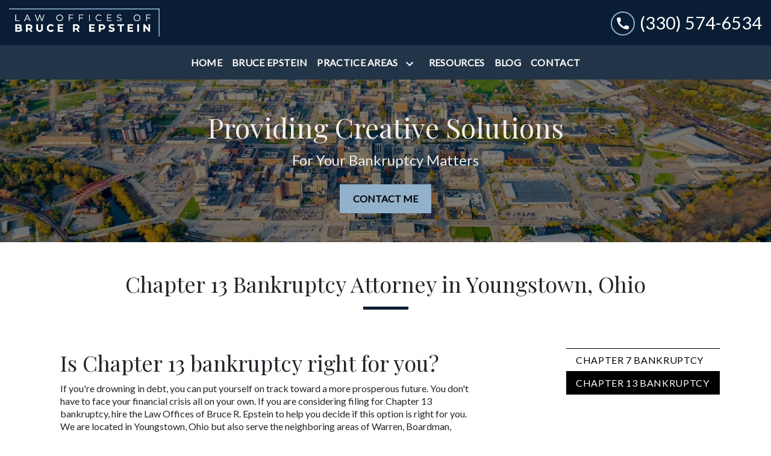

--- FILE ---
content_type: text/html
request_url: https://www.epsteinbankruptcy.com/practice-areas/chapter-13-bankruptcy/
body_size: 11353
content:


<!DOCTYPE html>
<html lang="en" prefix="og: https://ogp.me/ns#">

<head>
  <link rel="preconnect" href="https://res.cloudinary.com" />
      <link rel="preconnect" href="https://fonts.googleapis.com">
    <link rel="preconnect" href="https://fonts.gstatic.com" crossorigin>

    <link rel="preload" as="style" href="https://fonts.googleapis.com/css2?family=Playfair+Display&amp;family=Lato&amp;display=swap" />
    <link rel="stylesheet" href="https://fonts.googleapis.com/css2?family=Playfair+Display&amp;family=Lato&amp;display=swap" media="print" onload="this.media='all'" />
    <noscript>
        <link rel="stylesheet" href="https://fonts.googleapis.com/css2?family=Playfair+Display&amp;family=Lato&amp;display=swap" />
    </noscript>


  <script type='application/ld+json'>
    {
      "@context": "http://schema.org",
      "@graph": [
        {},
        {
            "@context": "http://schema.org",
            "@type": "LegalService",
            "name": "Law Offices of Bruce R Epstein",
            "url": "http://www.epsteinbankruptcy.com",
            "logo": "https://d11o58it1bhut6.cloudfront.net/production/1065/assets/header-eaa29b2c",
            "address": {
                        "@type": "PostalAddress",
                        "addressCountry": "US",
                        "addressLocality": "Youngstown",
                        "addressRegion": "OH",
                        "postalCode": "44512",
                        "streetAddress": "5500 Market Street Suite 101"
            },
            "telephone": "(330) 782-7000",
            "faxNumber": null,
            "openingHoursSpecification": [
                        {
                                    "@type": "OpeningHoursSpecification",
                                    "dayOfWeek": "Mon",
                                    "opens": "8:30 AM ",
                                    "closes": " 5:00 PM"
                        },
                        {
                                    "@type": "OpeningHoursSpecification",
                                    "dayOfWeek": "Tue",
                                    "opens": "8:30 AM ",
                                    "closes": " 5:00 PM"
                        },
                        {
                                    "@type": "OpeningHoursSpecification",
                                    "dayOfWeek": "Wed",
                                    "opens": "8:30 AM ",
                                    "closes": " 5:00 PM"
                        },
                        {
                                    "@type": "OpeningHoursSpecification",
                                    "dayOfWeek": "Thu",
                                    "opens": "8:30 AM ",
                                    "closes": " 5:00 PM"
                        },
                        {
                                    "@type": "OpeningHoursSpecification",
                                    "dayOfWeek": "Fri",
                                    "opens": "8:30 AM ",
                                    "closes": " 4:00 PM"
                        }
            ],
            "geo": {
                        "@type": "GeoCoordinates",
                        "latitude": "41.04475120",
                        "longitude": "-80.67561990"
            }
},
        {}
      ]
    }
  </script>

    <meta charset="utf-8">
    <meta name="viewport" content="width=device-width, initial-scale=1.0">
      <link rel="shortcut icon" id="favicon" href="https://d11o58it1bhut6.cloudfront.net/production/1065/assets/favicon-3bc2cd57" />

    <title>Youngstown, OH Chapter 13 Bankruptcy Attorney | Law Offices of Bruce R Epstein</title>
      <meta name="description" content="">
      <meta property="og:description" content="">
    <meta property="og:url" content="http://epsteinbankruptcy.com/practice-areas/chapter-13-bankruptcy/">
    <meta property="og:title" content="Youngstown, OH Chapter 13 Bankruptcy Attorney | Law Offices of Bruce R Epstein">
    <meta property="og:type" content="website">

    <link rel="canonical" href="https://epsteinbankruptcy.com/practice-areas/chapter-13-bankruptcy/" />

<script id="block-javascript-defer-methods">
    window.defer_methods = []
</script>

<script id="google-maps-async-loader">
    (g=>{var h,a,k,p="The Google Maps JavaScript API",c="google",l="importLibrary",q="__ib__",m=document,b=window;b=b[c]||(b[c]={});var d=b.maps||(b.maps={}),r=new Set,e=new URLSearchParams,u=()=>h||(h=new Promise(async(f,n)=>{await (a=m.createElement("script"));e.set("libraries",[...r]+"");for(k in g)e.set(k.replace(/[A-Z]/g,t=>"_"+t[0].toLowerCase()),g[k]);e.set("callback",c+".maps."+q);a.src=`https://maps.${c}apis.com/maps/api/js?`+e;d[q]=f;a.onerror=()=>h=n(Error(p+" could not load."));a.nonce=m.querySelector("script[nonce]")?.nonce||"";m.head.append(a)}));d[l]?console.warn(p+" only loads once. Ignoring:",g):d[l]=(f,...n)=>r.add(f)&&u().then(()=>d[l](f,...n))})({
        key: "AIzaSyCNKbYs7RL7nUClxALTD61_ZgC5FcGpcFk"
    });
</script>
      <link type="text/css" href="https://d11o58it1bhut6.cloudfront.net/production/v1.124.1/epstein-266733/assets/main.website-epstein-266733.458c3a1d9a73472984d3.bundle.min.css" rel="stylesheet" id="main-css" />

    <script>
        window.isEditMode =  false ;
        window.customFormRedirects = {
    default(formId) {
        window.location = `${window.location.origin}/leads/send_inquiry/?form_id=${formId}`
    }
}
    </script>


    <style>
      @media screen and (max-width: 575px) {
        img {
          max-width: 100vw;
        }
        .tns-inner {
          overflow: hidden;
        }
      }

      #main-content {
        scroll-margin-top: 10rem;
      }

      a.skip-link {
          left: -999px;
          position: absolute;
          outline: 2px solid #fd0;
          outline-offset: 0;
          background-color: #fd0;
          color: #000;
          z-index: 100000;
          padding: .5rem 1rem;
          text-decoration: underline;
          display: block;

          &:focus {
            position: relative;
            left: unset;
            width: 100vw;
          }
      }

      iframe[data-aspectratio='16:9'] {
        aspect-ratio: 16/9;
      }

      iframe[data-aspectratio='9:16'] {
        aspect-ratio: 9/16;
      }

      iframe[data-aspectratio='1:1'] {
        aspect-ratio: 1/1;
      }

      iframe[data-aspectratio='2:3'] {
        aspect-ratio: 2/3;
      }

      iframe[data-aspectratio='4:5'] {
        aspect-ratio: 4/5;
      }
    </style>
    
</head>

<body class="page service_detail  ">
    <a class="skip-link" href="#main-content" tabindex="0">Skip to main content</a>

     


    
        <style type="text/css">.block-8501.header.pisarra-navigation .nav-top{background-color:#091E34;color:#FFFFFF}.block-8501.header.pisarra-navigation .nav-bottom{background-color:#091E34;opacity:.9;color:#FFFFFF}@media (max-width:991.98px){.block-8501.header.pisarra-navigation .nav-bottom{opacity:1}}.block-8501.header.pisarra-navigation .navbar-toggler{background-color:#91B2CA;color:#000000}.block-8501.header.pisarra-navigation .navbar-toggler .fa-phone-alt{color:inherit!important}.block-8501.header.pisarra-navigation .dropdown-menu .dropdown .dropdown-menu{column-count:2}@media (max-width:991.98px){.block-8501.header.pisarra-navigation .dropdown-menu .dropdown .dropdown-menu{column-count:1}}.block-8501.header.pisarra-navigation .underneath{width:100%;text-align:right!important}.block-8501.header.pisarra-navigation .mobile-navbar-payments-button{display:flex;margin:1rem 0;justify-content:center}</style>

        
<header class="block block-8501 header pisarra-navigation">
    








    <div class="header">
        <nav id="affix" class="navbar banner top-nav">
            <div class="container-fluid nav-top">
                <div class="
                  logo-wrapper
                ">
                  <a aria-label="link to home page" href="/" class="header-logo">
    				            <picture>
                <source media="(max-width:991px)" srcset="https://d11o58it1bhut6.cloudfront.net/production/1065/assets/mobile_logo-4857a859">
                <source media="(min-width:992px)" srcset="https://d11o58it1bhut6.cloudfront.net/production/1065/assets/header-eaa29b2c">
                <img fetchpriority="low" src="https://d11o58it1bhut6.cloudfront.net/production/1065/assets/header-eaa29b2c" alt="Law Offices of Bruce R Epstein" class="logo">
            </picture>

                  </a>
                </div>
                <div class="menu-wrapper">
                    <button
                        aria-expanded="false" aria-haspopup="true"
                        aria-label="Toggle Mobile Navigation Menu"
                        id="menuMobileButton"
                        data-collapse-trigger="menu-collapse-trigger"
                        class="navbar-toggler btn d-lg-none"
                    >
                        <span class="sr-only">Toggle navigation</span>
                        <svg class='menu-icon' xmlns="http://www.w3.org/2000/svg" height="24px" viewBox="0 0 24 24" width="24px" fill="#000000"><path d="M0 0h24v24H0z" fill="none"/><path d="M3 18h18v-2H3v2zm0-5h18v-2H3v2zm0-7v2h18V6H3z"/></svg>
                    </button>
                </div>

              	<div class="phone-wrapper">
                            <a class="navbar-toggler btn d-lg-none" href="tel:+13305746534" aria-label="link to call attorney (330) 574-6534">
             <svg class='phone-icon' xmlns="http://www.w3.org/2000/svg" height="24px" viewBox="0 0 24 24" width="24px" fill="#000000"><path d="M0 0h24v24H0z" fill="none"/><path d="M20.01 15.38c-1.23 0-2.42-.2-3.53-.56-.35-.12-.74-.03-1.01.24l-1.57 1.97c-2.83-1.35-5.48-3.9-6.89-6.83l1.95-1.66c.27-.28.35-.67.24-1.02-.37-1.11-.56-2.3-.56-3.53 0-.54-.45-.99-.99-.99H4.19C3.65 3 3 3.24 3 3.99 3 13.28 10.73 21 20.01 21c.71 0 .99-.63.99-1.18v-3.45c0-.54-.45-.99-.99-.99z"/></svg>
          </a>

                  <div class="d-flex align-items-center">
                              <div class="d-none d-lg-block phone-text-box">
          <div class="phone-text-box-inner">
                    <div class="phone-number-wrapper">
                        <a aria-label="link to call attorney (330) 574-6534" href="tel:+13305746534" class="w-100 header-phone-number phone-btn text-nowrap">
                            <svg class='phone-icon fa-phone-alt' xmlns="http://www.w3.org/2000/svg" height="24px" viewBox="0 0 24 24" width="24px" fill="#000000"><path d="M0 0h24v24H0z" fill="none"/><path d="M20.01 15.38c-1.23 0-2.42-.2-3.53-.56-.35-.12-.74-.03-1.01.24l-1.57 1.97c-2.83-1.35-5.48-3.9-6.89-6.83l1.95-1.66c.27-.28.35-.67.24-1.02-.37-1.11-.56-2.3-.56-3.53 0-.54-.45-.99-.99-.99H4.19C3.65 3 3 3.24 3 3.99 3 13.28 10.73 21 20.01 21c.71 0 .99-.63.99-1.18v-3.45c0-.54-.45-.99-.99-.99z"/></svg>
                          	<span class='phone-display'>(330) 574-6534</span>
                        </a>
                    </div>
          </div>
        </div>

                  </div>
              	</div>
            </div>

            <div id="affix-bottom" class="container-fluid navbar-expand-lg nav-bottom">
                <div class="row justify-content-center">
                    <div class="menu-wrapper">
                              <div class="collapse navbar-collapse" id="navbarSupportedContentMenu" aria-expanded=”false” data-collapse-target="menu-collapse-target">
        <ul class="navbar-nav">
              <li class="nav-item  "><a aria-label="Home" class="nav-link" href="/">
        <span>Home</span>
    </a></li>
              <li class="nav-item  "><a aria-label="Bruce Epstein" class="nav-link" href="/bruce-epstein/">
        <span>Bruce Epstein</span>
    </a></li>
    			        <li class="nav-item dropdown   active">
         <div class="nav-link-wrapper">
          <a arial-label="Practice Areas" class="nav-link"
             href="/practice-areas/"
          >
            <span>Practice Areas</span>
         </a>
          <button aria-selected=”false” aria-expanded="false" aria-haspopup="true" type="button" class="dropdown-toggle dropdown-toggle-split" data-toggle-trigger="dropdown-trigger-29656" aria-label="Toggle Dropdown">
            <svg class='down-arrow' xmlns="http://www.w3.org/2000/svg" height="24px" viewBox="0 0 24 24" width="24px" fill="#000000"><path d="M0 0h24v24H0z" fill="none"/><path d="M16.59 8.59L12 13.17 7.41 8.59 6 10l6 6 6-6z"/></svg>
          </button>
         </div>

           <ul class="dropdown-menu" data-toggle-target="dropdown-target-29656">
                <li class=''><a aria-label="Chapter 7 Bankruptcy" class="dropdown-item" href="/practice-areas/chapter-7-bankruptcy/">
        <span>Chapter 7 Bankruptcy</span>
    </a></li>
                <li class='active-child'><a aria-label="Chapter 13 Bankruptcy" class="dropdown-item" href="/practice-areas/chapter-13-bankruptcy/">
        <span>Chapter 13 Bankruptcy</span>
    </a></li>
          </ul>

        </li>

              <li class="nav-item  "><a aria-label="Resources" class="nav-link" href="/resources/">
        <span>Resources</span>
    </a></li>
              <li class="nav-item  "><a aria-label="Blog" class="nav-link" href="/blog/">
        <span>Blog</span>
    </a></li>
              <li class="nav-item  "><a aria-label="Contact" class="nav-link" href="/contact/">
        <span>Contact</span>
    </a></li>
        </ul>
      </div>

                    </div>
                </div>
            </div>

        </nav>
    </div>
</header>

 
        <script>
        window.defer_methods.push(function() {
const cssSelector = '.block-8501.header.pisarra-navigation' 

// Keyboard Navigation
const menuContainer = document.querySelector(`${cssSelector} .navbar-nav`);
const menuToggle = menuContainer.querySelectorAll( '.dropdown-toggle'); 
const navItem = menuContainer.querySelectorAll(".dropdown-menu li > a, .dropdown-menu li > button");
const dropdownMenu = menuContainer.querySelectorAll(".dropdown-menu");

function findAncestor (element, classname) {
    while ((element = element.parentElement) && !element.classList.contains(classname));
    return element;
}


// Toggle submenu when arrow is activated
menuToggle.forEach(function(menuItem){
	menuItem.addEventListener('keypress', (e) => {
		if(event.keyCode == 13 || event.keyCode == 32){
          	const parentEl = findAncestor(e.target, "dropdown");
			e.preventDefault;
          	e.target.setAttribute(
              'aria-expanded', 
              e.target.getAttribute('aria-expanded') === 'true' 
                ? 'false' 
                : 'true'
            );
			parentEl.classList.toggle("dropdown-active");
		}
	});     
});

// Tab out of menu
dropdownMenu.forEach(function(menu){
	menu.addEventListener('focusout', function (event) {
		// If focus is still in the menu, do nothing
		if (menu.contains(event.relatedTarget)) return;
		// Otherwise, remove toggle
      	const button = menu.parentElement.querySelector("button");
      	console.log(button);
      	button.setAttribute(
          'aria-expanded', 
          button.getAttribute('aria-expanded') === 'true' 
            ? 'false' 
            : 'true'
        );
		menu.parentElement.classList.remove("dropdown-active");
	});	
});

// Escape Key
menuContainer.onkeyup = function (event) {
  if (event.keyCode == 27) {
    document.querySelectorAll(`${cssSelector} .dropdown`).forEach(function(menu){
    menu.classList.remove("dropdown-active");
    });
  }
}		
const hideOppositeMenuOnClick = () => {
  const mobilePhoneMenuBtn = document.getElementById('phoneMobileButton')
  const mobilePhoneMenu = document.getElementById('navbarSupportedContentPhone')
  const mobileNavMenuBtn = document.getElementById('menuMobileButton')
  const mobileNavMenu = document.getElementById('navbarSupportedContentMenu')

  const eventListener = (e) => {
    const button = e.target.closest('button')

    if (button === mobilePhoneMenuBtn) {
      mobileNavMenuBtn.classList.add('collapsed') 
      mobileNavMenu.classList.remove('show') 
    }

    if (button === mobileNavMenuBtn) {
      mobilePhoneMenuBtn.classList.add('collapsed') 
      mobilePhoneMenu.classList.remove('show') 
    }
  }

  if (mobilePhoneMenuBtn) {
      mobilePhoneMenuBtn.addEventListener('click', eventListener)
      mobileNavMenuBtn.addEventListener('click', eventListener)
  }
}

hideOppositeMenuOnClick()

useCollapse({
    trigger: `${cssSelector} [data-collapse-trigger='menu-collapse-trigger']`,
    target: `${cssSelector} [data-collapse-target='menu-collapse-target']`
 })

useCollapse({
   trigger: `${cssSelector} [data-collapse-trigger='phone-collapse-trigger']`,
   target: `${cssSelector} [data-collapse-target='phone-collapse-target']`
})

useToggle({
  	container: `${cssSelector}`,
  	element: '.dropdown-toggle'
})


})
        </script>


<main id="main-content">            <style type="text/css">.block-8502.interior_hero.pisarra-interior-hero .hero-wrapper{text-align:center}.block-8502.interior_hero.pisarra-interior-hero .interior-hero{justify-content:center}</style>

        
<div class="block block-8502 interior_hero pisarra-interior-hero section bg-image text-light bg-darken"
      style="background-position-y:50%; background-position-x:0%;"

>
  <style type="text/css">
  @media (min-width: 1400px) {
    .block-8502 {
      background-image: url('https://res.cloudinary.com/debi2p5ek/image/upload/f_auto,q_70,w_1920/v1/onepress/15-mikus_hero_image-34a8799d.jpg');
    }
  }
  @media (min-width: 992px) and (max-width: 1399px) {
    .block-8502 {
      background-image: url('https://res.cloudinary.com/debi2p5ek/image/upload/f_auto,q_70,w_1400/v1/1065/15820-15820-adobestock_218375474-2-22fa0cfd.jpg');
    }
  }
  @media (min-width: 576px) and (max-width: 991px) {
    .block-8502 {
      background-image: url('https://res.cloudinary.com/debi2p5ek/image/upload/f_auto,q_70,w_991/v1/1065/15820-15820-adobestock_218375474-2-22fa0cfd.jpg');
    }
  }
  @media (max-width: 575px) {
    .block-8502 {
      background-image: url('https://res.cloudinary.com/debi2p5ek/image/upload/fl_progressive:steep,q_50,w_800/v1/1065/15820-15820-adobestock_218375474-2-22fa0cfd.jpg');
    }
  }
  </style>

    <picture class="img-preloader" width="0" height="0" style="display: none !important;">
      <source media="(min-width: 1400px)" srcset="https://res.cloudinary.com/debi2p5ek/image/upload/f_auto,q_70,w_1920/v1/onepress/15-mikus_hero_image-34a8799d.jpg">
      <source media="(min-width: 992px) and (max-width: 1399px)" srcset="https://res.cloudinary.com/debi2p5ek/image/upload/f_auto,q_70,w_1400/v1/1065/15820-15820-adobestock_218375474-2-22fa0cfd.jpg">
      <source media="(min-width: 576px) and (max-width: 991px)" srcset="https://res.cloudinary.com/debi2p5ek/image/upload/f_auto,q_70,w_991/v1/1065/15820-15820-adobestock_218375474-2-22fa0cfd.jpg">
      <img fetchpriority="high" src="https://res.cloudinary.com/debi2p5ek/image/upload/fl_progressive:steep,q_50,w_800/v1/1065/15820-15820-adobestock_218375474-2-22fa0cfd.jpg">
    </picture>

    
    <div class="container py-5">
      <div class='row interior-hero'>
        <div class='col-md-10 hero-wrapper'>
            <span class="interior-hero-title h1" data-editable>Providing Creative Solutions</span>
            <span class="interior-hero-subtitle h4" data-editable>For Your Bankruptcy Matters</span>
        	<a class="btn btn-square btn-556144 smooth-sc" href="#consultation" aria-label="CONTACT ME"><span>CONTACT ME</span></a>
    <style type="text/css" id="btn-556144-style">.btn.btn-square.btn-556144{background-color:#91B2CA;color:#000000;border:2px solid #91B2CA;border-radius:0;font-size:1rem;padding:.625rem 1.25rem;transition:.2s ease}.btn.btn-square.btn-556144 p,.btn.btn-square.btn-556144 span{font-weight:bold}.btn.btn-square.btn-556144:hover{background-color:#FFFFFF;color:#000000}</style>

        </div>
      </div>
    </div>
</div>

 

        
            
        
<div class="block block-70018 page gotham-h1">
    
    <div class="container my-5">
      <div class="row">
          <div class="col-md-12">
            <h1 class="title h2 text-center mb-0" data-editable>Chapter 13 Bankruptcy Attorney in Youngstown, Ohio</h1>
          </div>
      </div>
    </div>
</div>

 

    <div class="container">
        <div class="row">
            <div class="col-lg-8 offset-lg-1 ml-0 mr-auto" id="zone-body">
                        
        
<div class="block block-70019 page ss-service-detail">
    
    <div class="service-content mb-5">
      <div class="rich-content" data-editable><h2 class="text-left">Is Chapter 13 bankruptcy right for you?</h2><p class="text-left">If you're drowning in debt, you can put yourself on track toward a more prosperous future. You don't have to face your financial crisis all on your own. If you are considering filing for Chapter 13 bankruptcy, hire the Law Offices of Bruce R. Epstein to help you decide if this option is right for you. We are located in Youngstown, Ohio but also serve the neighboring areas of Warren, Boardman, Austintown, and Salem.</p><p class="text-left">I rely on my extensive experience to make sure Chapter 13 bankruptcy is your best option before we proceed. With 44 years of legal experience, I am well versed in navigating<a href="/chapter-7-bankruptcy" rel="noopener noreferrer nofollow"> Chapter 7</a> and Chapter 13 bankruptcy. My knowledge and expertise allow me to create a trustworthy space for my clients, so you can gain peace of mind knowing that you made the best decision for yourself.</p><p class="text-left">Chapter 13 allows you to stop foreclosures, garnishments, and repossessions. The payment plan can include taxes and student loans as well as cars, credit cards, medical bills, and payday loans. The benefit of Chapter 13 bankruptcy is that you can retain your assets.</p><p class="text-left">If Chapter 13 bankruptcy is not right for you, it could be wise to consider <a href="/chapter-7-bankruptcy" rel="noopener noreferrer nofollow">Chapter 7 bankruptcy</a>.</p></div>
              <div class="row">
            <div class="col-md-8 mx-auto text-center">
                <div class="cta-row">
                    <div class="cta-title h2" data-editable>You Don't Have to Do This Alone</div>
                    <a class="btn btn-square btn-555999 smooth-sc" href="#consultation" aria-label="REACH OUT"><span>REACH OUT</span></a>
    <style type="text/css" id="btn-555999-style">.btn.btn-square.btn-555999{background-color:#91B2CA;color:#000000;border:2px solid #91B2CA;border-radius:0;font-size:1rem;padding:.625rem 1.25rem;transition:.2s ease}.btn.btn-square.btn-555999 p,.btn.btn-square.btn-555999 span{font-weight:bold}.btn.btn-square.btn-555999:hover{background-color:#FFFFFF;color:#000000}</style>

                </div>
            </div>
        </div>

      <div class="rich-content" data-editable><h2 class="text-left">Consider Your Options</h2><p class="text-left">When you're tired of dealing with your mountain of debt, turn to the Law Offices of Bruce R. Epstein to file for bankruptcy. I am eager to help you navigate the complex bankruptcy process to help you reach a fresh start. I've seen my clients struggle with the shame associated with filing for bankruptcy, but at the Law Offices of Bruce R. Epstein, there is no judgment. I understand that life happens, and I'm here to guide you through the next steps.</p><p class="text-left">Schedule an appointment right away by calling us or <a href="/contact" rel="noopener noreferrer nofollow">contact us</a>. I am proud to serve the Youngstown, Ohio community and the neighboring areas of Warren, Boardman, Austintown, and Salem.</p></div>
      
    </div>
</div>

 

            </div>
            <div class="col-lg-3 order-lg-last order-first" id="zone-sidenav">
                        
        
<div class="block block-70020 page ss-service-detail-sidebar">
    


      <ul class='service-sidenav'>
        	
      <li class='service-link '>
            <a href='/practice-areas/chapter-7-bankruptcy/'> Chapter 7 Bankruptcy </a>
      </li>

        	
      <li class='service-link active'>
            <a href='/practice-areas/chapter-13-bankruptcy/'> Chapter 13 Bankruptcy </a>
      </li>

      </ul>
</div>

 

            </div>
        </div>
    </div>
</main>
<footer>            
        
<div class="block block-8503 footer vanhorne-footer-inquiry-form section"
      style=""
 data-bg=""  src=""

>
    
    <div class="footer_inquiry inquiry" id="consultation-form">
      <div class="container">
        <div class="row">
          <div class="col-12 col-lg-4">
            <hr class="mt-0"/>
            <h2 class="section-title" data-editable>Take The First Step Today</h2>
            <p class="section-description" data-editable>Complete the attached form to request a free consultation via phone or internet.</p>
            <hr/>
          </div>

          <div class="col-12 col-lg-7 offset-lg-1 ">
            
    <span id="consultation" class="consultation-target"></span>

    <form class="f-inquiry-form" action="/admin/inquiry/" method="POST" id="inquiry-form" name="inquiry-form">
    <div class="alert alert-danger alert-dismissible fade show d-none" role="alert">
    <div class="h3"><strong>Error!</strong></div>
    <span>Your message has failed. Please try again.</span>
    <div class="error-response border border-danger p-2 m-2 d-none"></div>
    <button type="button" class="close" data-dismiss="alert" aria-label="Close">
        <span aria-hidden="true">&times;</span>
    </button>
</div>

    <div class="subject d-none">
    <div class="form-group">
        <label class="control-label sr-only" for="subject-8503">Subject</label>
        <input id="subject-8503" type="text" name="subject" placeholder="" maxlength="256" class="form-control">
    </div>
</div>
<div class="source-fields d-none">
    <input type="hidden" name="special" placeholder="Leave Blank" id="id_inquiry-special" />
    <input class="f-page" type="hidden" name="page" value="/practice-areas/chapter-13-bankruptcy/">
    <input class="f-medium" type="hidden" name="medium" value="" />
    <input class="f-source" type="hidden" name="source" value="" />
    <input class="f-ga_source" type="hidden" name="ga_source" value="" />
    <input class="f-visits" type="hidden" name="visits" value="" />
    <input class="f-top" type="hidden" name="seconds_typing" value="" />
</div>

    <div class="row">
    <div class="col-md-12">
        <div class="row no-gutters">
    <div class="name col-sm-12">
        <div class="form-group">
            <label id="name-8503-label" class="control-label sr-only required" for="name-8503">
                <span class="inquiry-placeholder" id="name-8503-placeholder" data-editable>Name</span>
            </label>
            <input id="name-8503" type="text" name="name" placeholder="Name" maxlength="256" class="form-control" required aria-required="true">
        </div>
    </div>
</div>

        <div class="row no-gutters">
                <div class="phone col-sm-6">
        <div class="form-group">
            <label id="phone-8503-label" class="control-label sr-only" for="phone-8503">
                <span class="inquiry-placeholder" id="phone-8503-placeholder" data-editable>Phone</span>
            </label>
            <input id="phone-8503" type="tel" name="phone" placeholder="Phone" pattern="(?:\(\d{3}\)|\d{3})[- ]?\d{3}[- ]?\d{4}" maxlength="20" class="form-control">
        </div>
    </div>

                <div class="email col-sm-6">
        <div class="form-group">
            <label id="email-8503-label" class="control-label sr-only required" for="email-8503">
                <span class="inquiry-placeholder" id="email-8503-placeholder" data-editable>Email</span>
            </label>
            <input
                id="email-8503"
                type="email"
                name="email"
                placeholder="Email"
                pattern="([a-zA-Z0-9_\-\.\+]+)@([a-zA-Z0-9_\-\.]+)\.([a-zA-Z]{2,5})"
                maxlength="254"
                class="form-control"
                required
                aria-required="true"
            >
        </div>
    </div>

        </div>
        <div class="row no-gutters">
    <div class="col-sm-12">
        <div class="form-group">
            <label id="inquiry-8503-label" class="control-label sr-only required" for="inquiry-8503">
                <span class="inquiry-placeholder" id="inquiry-8503-placeholder" data-editable>Give a brief explanation of your case</span>
            </label>
            <textarea id="inquiry-8503" name="inquiry" cols="40" rows="10" placeholder="Give a brief explanation of your case" class="form-control" required aria-required="true"></textarea>
        </div>
    </div>
</div>

    </div>
</div>

    
    <div class="row no-gutters justify-content-end">
    <div class="col-sm-5 d-flex justify-content-end">
        <button button_color="None" class="btn btn-square btn-723226" type="submit" element="button" aria-label="SUBMIT"><span>SUBMIT</span></button>
    <style type="text/css" id="btn-723226-style">.btn.btn-square.btn-723226{background-color:#91B2CA;color:#000000;border:2px solid #91B2CA;border-radius:0;font-size:1rem;padding:.625rem 1.25rem;transition:.2s ease}.btn.btn-square.btn-723226 p,.btn.btn-square.btn-723226 span{font-weight:bold}.btn.btn-square.btn-723226:hover{background-color:#FFFFFF;color:#000000}</style>

    </div>
</div>

</form>


<style type="text/css">
    .consultation-target {
        position: absolute;
        top: -450px;
    }
</style>
          </div>
        </div>
      </div>
    </div>

</div>

 
        <script>
        window.defer_methods.push(function() {
const cssSelector = '.block-8503.footer.vanhorne-footer-inquiry-form' 
useCustomForm({
  blockId: cssSelector
})  
})
        </script>
        
        
<div class="block block-8504 footer vanhorne-footer-locations-and-map section"
      style=""
 data-bg=""  src=""

>
    




      <div class="row no-gutters">
        <div class="col-md-6 map_canvas_wrapper">
          <div id='map-canvas-script' data-map-params='{"marker": "round", "customMarker": "", "offsetY": 0, "offsetX": 0, "offsetElementId": null, "offsetElementXFactor": 0, "offsetElementYFactor": 100, "padding": {"left": 0, "right": 0, "top": 0, "bottom": 0}, "zoom": 14, "locations": [{"latitude": 41.0447512, "longitude": -80.6756199, "title": "Law Offices of Bruce R Epstein", "cid": "14735790455989764310"}]}'></div>
          <div id='map-canvas' class='map_canvas'></div>
        </div>
        <div class="col-md-6 justify-content-center location-wrapper">
          <div class="locations flex-column">
                  <div class="col-md-12 locations-hours-wrapper">
                    <div class="location-name mb-3">
                      <h4>Law Offices of Bruce R Epstein</h4>
                    </div>
                    <div class="row">
                      <div class="col-sm-6 col-12 col-lg-7 d-flex flex-column contact">
                          <a aria-label="link to get directions (New Window)" title="link to get directions (New Window)" class="font-weight-normal" href="https://www.google.com/maps?cid=14735790455989764310" target="_blank" rel="noopener">
                            <address class="address">
                              <span>5500 Market Street<br>Suite 101</span><br>
                              <span >Youngstown</span>, <span>OH</span><br><span>44512</span>
                            </address>
                          </a>
                        <div class="phone-number">
                          <div class="my-2">
                            <a aria-label="link to call attorney (330) 574-6534" title="link to call attorney (330) 574-6534" class="btn px-0 btn-link btn-icon-left contact-phone icon-wrapper"
                               href="tel:+13305746534">
                              <svg class='phone-icon' xmlns="http://www.w3.org/2000/svg" height="24px" viewBox="0 0 24 24" width="24px" fill="#000000"><path d="M0 0h24v24H0z" fill="none"/><path d="M20.01 15.38c-1.23 0-2.42-.2-3.53-.56-.35-.12-.74-.03-1.01.24l-1.57 1.97c-2.83-1.35-5.48-3.9-6.89-6.83l1.95-1.66c.27-.28.35-.67.24-1.02-.37-1.11-.56-2.3-.56-3.53 0-.54-.45-.99-.99-.99H4.19C3.65 3 3 3.24 3 3.99 3 13.28 10.73 21 20.01 21c.71 0 .99-.63.99-1.18v-3.45c0-.54-.45-.99-.99-.99z"/></svg>
                              (330) 574-6534
                            </a>
                          </div>
                        </div>
                        <div class="d-flex mb-2">
           					
                        </div>
                          <div class="mt-auto">
                            <a aria-label="link to get directions (New Window)" title="link to get directions (New Window)" class="directions btn btn-link btn-icon-right font-weight-bold pl-0 icon-wrapper" href="https://search.google.com/local/writereview?placeid=ChIJbYJiJej6M4gR1oDcnVgLgMw" target="_blank" rel="noopener">
                              Leave a Review
                              <svg class='arrow-right-icon' xmlns="http://www.w3.org/2000/svg" height="24px" viewBox="0 0 24 24" width="24px" fill="#000000"><path d="M0 0h24v24H0z" fill="none"/><path d="M12 4l-1.41 1.41L16.17 11H4v2h12.17l-5.58 5.59L12 20l8-8z"/></svg>
                            </a>
                          </div>
                      </div>
                      <div class="col-sm-6 col-12 col-lg-5 business-hours">
                                <div class="hours-list flex-grow-1 mb-3">
                <div class="hour-row d-flex">
                  <span class="day col-3 p-0">Sun</span>
                  <span class="hours col-9 p-0">Closed</span>
                </div>
                <div class="hour-row d-flex">
                  <span class="day col-3 p-0">Mon</span>
                  <span class="hours col-9 p-0">8:30 AM - 5:00 PM</span>
                </div>
                <div class="hour-row d-flex">
                  <span class="day col-3 p-0">Tue</span>
                  <span class="hours col-9 p-0">8:30 AM - 5:00 PM</span>
                </div>
                <div class="hour-row d-flex">
                  <span class="day col-3 p-0">Wed</span>
                  <span class="hours col-9 p-0">8:30 AM - 5:00 PM</span>
                </div>
                <div class="hour-row d-flex">
                  <span class="day col-3 p-0">Thu</span>
                  <span class="hours col-9 p-0">8:30 AM - 5:00 PM</span>
                </div>
                <div class="hour-row d-flex">
                  <span class="day col-3 p-0">Fri</span>
                  <span class="hours col-9 p-0">8:30 AM - 4:00 PM</span>
                </div>
                <div class="hour-row d-flex">
                  <span class="day col-3 p-0">Sat</span>
                  <span class="hours col-9 p-0">Closed</span>
                </div>
                <div class="longer-text font-weight-bold text-left footer-longer-text mt-3">Free Consultations via Phone &amp; Internet</div>
        </div>


                        <div class="w-100 mt-auto text-left pt-2">
                          <a aria-label="address (New Window)" title="address (New Window)" href="https://www.google.com/maps?cid=14735790455989764310" target="_blank" rel="noopener" class="btn btn-link btn-icon-right text-left get-directions text-center font-weight-bold pl-0 icon-wrapper">
                            Get Directions
                            <svg class='arrow-right-icon' xmlns="http://www.w3.org/2000/svg" height="24px" viewBox="0 0 24 24" width="24px" fill="#000000"><path d="M0 0h24v24H0z" fill="none"/><path d="M12 4l-1.41 1.41L16.17 11H4v2h12.17l-5.58 5.59L12 20l8-8z"/></svg>
                          </a>
                        </div>
                      </div>
                    </div>
                  </div>
          </div>
        </div>
      </div>
</div>

 
        
        
<div class="block block-8505 footer vanhorne-footer-links">
    

    <div class="footer_links section">
      <div class="container">
        <div class="row">
          <nav aria-label="bottom navigation bar, disclaimer and sitemap" class="col-md-12">
            <ul class="list-inline text-center">
              <li class="list-inline-item">© 2025 Law Offices of Bruce R Epstein</li>
              <li class="list-inline-item"><a aria-label="go to sitemap" class="link-divider" href="/sitemap/">Sitemap</a></li>
              <li class="list-inline-item"><a aria-label="go to disclaimer" class="link-divider" href="/disclaimer/">Disclaimer</a></li>

            </ul>
          </nav>
        </div>
      </div>
    </div>
</div>

 
        
        
<div class="block block-8506 footer vanhorne-footer-disclaimer">
    
    <div class="footer_disclaimer section">
        <div class="disclaimer">
            <div class="container">
                <div class="row justify-content-center">
                    <div class="col-sm-12">
                        <div  data-editable><p>The information on this website is for general information purposes only. Nothing on this site should be taken as legal advice for any individual case or situation. This information is not intended to create, and receipt or viewing does not constitute, an attorney-client relationship.</p></div>
                    </div>
                </div>
            </div>
        </div>
    </div>
</div>

 

</footer>

  <script>
function lazyloadBgImage(node) {
    if (!node) {
        return
    }

    const bg = node.getAttribute('data-bg')

    if (bg) {
        // eslint-disable-next-line no-param-reassign
        node.style.backgroundImage = `url(${bg})`
    }
}

document.addEventListener('lazybeforeunveil', (e) => {
    lazyloadBgImage(e.target)
})

window.lazySizesConfig = window.lazySizesConfig || {}
window.lazySizesConfig.customMedia = {
    '--mobile': '(max-width: 575px)',
    '--tablet': '(max-width: 991px)',
    '--desktop': '(max-width: 1399px)',
    '--large_desktop': '(min-width: 1400px)'
}

window.lazyloadBgImage = lazyloadBgImage  </script>
  <script>
    window.defer_methods.push(function() {
        function getCookie(name) {
            var value = "; " + document.cookie;
            var parts = value.split("; " + name + "=");
            if (parts.length == 2) {
                return parts.pop().split(";").shift();
            }
        };

        function extractDomain(url) {
            var domain;
            //find & remove protocol (http, ftp, etc.) and get domain
            if (url.indexOf("://") > -1) {
                    domain = url.split('/')[2];
            }
            else {
                    domain = url.split('/')[0];
            }
            //find & remove port number
            domain = domain.split(':')[0];
            return domain;
        }

        function createCookie(name, value, days) {
            if (days) {
                var date = new Date();
                date.setTime(date.getTime()+(days*24*60*60*1000));
                var expires = "; expires="+date.toGMTString();
            }
            else {
                var expires = "";
            }
            document.cookie = name+"="+value+expires+"; path=/";
        }

        function getQueryStringValue(key) {
            return decodeURIComponent(window.location.search.replace(new RegExp("^(?:.*[&\\?]" + encodeURIComponent(key).replace(/[\.\+\*]/g, "\\$&") + "(?:\\=([^&]*))?)?.*$", "i"), "$1"));
        }

        var ga_source_val    = getCookie('source');
        if(!ga_source_val) {
            var ref = extractDomain(document.referrer);
            var utm_source = getQueryStringValue('utm_source');
            var gclid = getQueryStringValue('gclid');
            if(utm_source) {
                ga_source_val = utm_source;
            } else if(gclid) {
                ga_source_val = 'AdWords'
            } else {
                ga_source_val = ref;
            }
            createCookie('source', ga_source_val, 365);
        }

        var ga_source = '';
        if (window.location.hostname == ga_source_val || !ga_source_val) {
                ga_source = 'Direct';
        }    else {
                ga_source = ga_source_val;
        }

        document.querySelectorAll('.f-ga_source').forEach(input =>{
                input.value = ga_source;
        })

        // Form submit logic
        function formSubmitHandler(e) {
            e.preventDefault()
            const form = e.target

            const errorBanner = form.querySelector('.alert-danger')
            function errorHandler(msg) {
                const errorTextField = errorBanner.querySelector('.error-response')

                if(msg) {
                    errorTextField.textContent = msg
                    errorTextField.classList.remove('d-none')
                }
                errorBanner.classList.remove('d-none')
                form.querySelector('button[type="submit"]').removeAttribute('disabled')
            }

            try {
                const xhr = new XMLHttpRequest();
                xhr.open('POST', form.getAttribute('action'))
                xhr.setRequestHeader("X-Requested-With", "XMLHttpRequest")

                xhr.onreadystatechange = function () {
                    if (xhr.readyState !== 4) return;
                    if (xhr.status >= 200 && xhr.status < 300) {
                        form.reset()
                        window.location.href='/leads/send_inquiry/'
                    } else {
                        errorHandler(xhr.response.error)
                    }
                };

                const formData = new FormData(form)
                xhr.send(formData);

                form.querySelector('button[type="submit"]').setAttribute('disabled', true)
            }
            catch(e) {
                errorHandler(false)
            }

            return false
        }

        function setSecondsTypingInputs(val) {
            secondsTypingInputs.forEach(input =>{
                input.value = val
            })
        }

        // Set up seconds typing input calculations
        function focusOutHandler() {
            if(ftopt){clearTimeout(ftopt);}
            if(ftops) {ftop += Date.now() - ftops;ftops = null;}
            setSecondsTypingInputs(ftop)
        }

        function keydownHandler() {
            if(!ftops){ftops = Date.now();}
            if(ftopt) {clearTimeout(ftopt);}
            ftopt = setTimeout(focusOutHandler, 2000);
        }

        const secondsTypingInputs = document.querySelectorAll("input.f-top")
        setSecondsTypingInputs(0)

        let ftop = 0.0;
        let ftops = null;
        let ftopt = null;

        // Handle multiple forms on page
        const forms = document.querySelectorAll('.f-inquiry-form')
        forms.forEach(form => {
            form.addEventListener('submit', formSubmitHandler);

            const inputs = ['textarea', 'input[type="text"]', 'input[type="tel"]', 'input[type="email"]']
            inputs.forEach(input => {
                const inputEl = form.querySelector(input)
                inputEl.addEventListener('keydown', keydownHandler)
                inputEl.addEventListener('focusout', focusOutHandler)
            })
        })
    })
    </script>


        <script src="https://d11o58it1bhut6.cloudfront.net/production/v1.124.1/epstein-266733/assets/main.website-epstein-266733.458c3a1d9a73472984d3.bundle.js" defer></script>
<!-- Global site tag (gtag.js) - Google Analytics -->
<script defer src="https://www.googletagmanager.com/gtag/js?id=G-M9EE05SKZV"></script>
<script>
window.dataLayer = window.dataLayer || [];
function gtag(){dataLayer.push(arguments);}
gtag('js', new Date());

gtag('config', 'G-M9EE05SKZV');
</script>


  <script type='text/javascript'>
    // sets id navlink-1 for first nav link in a page
    // after the implementation of dropdown menu at app-level this code can be shifted to navigation.jinja
    const navlink = document.getElementsByClassName('nav-link')[0]
    navlink && navlink.setAttribute('id', 'navlink-1')
  </script>
</body>
</html>

--- FILE ---
content_type: text/css
request_url: https://d11o58it1bhut6.cloudfront.net/production/v1.124.1/epstein-266733/assets/main.website-epstein-266733.458c3a1d9a73472984d3.bundle.min.css
body_size: 11618
content:
.block.footer.vanhorne-footer-inquiry-form{background-color:#091e34;color:#fff}.block.footer.vanhorne-footer-inquiry-form hr{border-top-width:2px;border-top-color:currentColor;margin:1.25rem 0}@media(min-width: 992px){.block.footer.vanhorne-footer-inquiry-form{padding:4.375rem 0 4.375rem}}@media(max-width: 991.98px){.block.footer.vanhorne-footer-inquiry-form{padding:3.125rem 0 3.125rem}}.block.footer.vanhorne-footer-inquiry-form .section-title{text-transform:uppercase}.block.footer.vanhorne-footer-inquiry-form .section-description{margin-bottom:0}.block.footer.vanhorne-footer-inquiry-form .form-group{margin-bottom:6px}.block.footer.vanhorne-footer-inquiry-form .f-inquiry-form .phone{padding-right:8px}.block.footer.vanhorne-footer-inquiry-form .f-inquiry-form .email{padding-left:8px}@media(max-width: 991.98px){.block.footer.vanhorne-footer-inquiry-form .phone,.block.footer.vanhorne-footer-inquiry-form .email{max-width:100%;flex:0 0 100%;padding:0}}.block.footer.vanhorne-footer-inquiry-form .inquiry .form-control{border-radius:0;color:#fff;padding:.75rem 1.125rem;font-size:.875rem;background-color:rgba(0,0,0,.35);border:none;border-bottom:2px solid currentColor}.block.footer.vanhorne-footer-inquiry-form .inquiry .form-control::placeholder{color:currentColor}.block.footer.vanhorne-footer-inquiry-form textarea{resize:none}.block.footer.vanhorne-footer-inquiry-form .btn{display:inline-block;margin-top:.5rem}.block.footer.vanhorne-footer-locations-and-map #map-canvas{display:flex;justify-content:center;align-items:center}@media(max-width: 767.98px){.block.footer.vanhorne-footer-locations-and-map #map-canvas{height:300px}}.block.footer.vanhorne-footer-locations-and-map .location-wrapper{display:flex;align-items:center;padding:3rem 1rem}@media(max-width: 767.98px){.block.footer.vanhorne-footer-locations-and-map .location-wrapper{margin-top:1rem;padding:1rem 0}}.block.footer.vanhorne-footer-locations-and-map .locations{width:100%}.block.footer.vanhorne-footer-locations-and-map .location-name h4,.block.footer.vanhorne-footer-locations-and-map .location-name .h4{font-size:1.5rem;font-weight:bold}.block.footer.vanhorne-footer-locations-and-map .business-hours{align-items:center;justify-content:center}.block.footer.vanhorne-footer-locations-and-map .phone-number .contact-phone{font-size:1.2rem;font-weight:bold;text-align:left;white-space:nowrap}@media(max-width: 767.98px){.block.footer.vanhorne-footer-locations-and-map .phone-number .contact-phone{font-size:1.1rem}}@media(min-width: 0)and (max-width: 350px){.block.footer.vanhorne-footer-locations-and-map .phone-number .contact-phone{font-size:.8125rem}}.block.footer.vanhorne-footer-locations-and-map .hours-list{font-size:.85rem;line-height:1.6;text-align:center;max-width:200px}@media(max-width: 767.98px){.block.footer.vanhorne-footer-locations-and-map .hours-list{font-size:.8125rem}}.block.footer.vanhorne-footer-locations-and-map .hours-list .hour-row{display:flex;padding:3px 0}.block.footer.vanhorne-footer-locations-and-map .hours-list .hour-row .day{min-width:45px;padding-right:.5rem;text-align:left}.block.footer.vanhorne-footer-locations-and-map .hours-list .hour-row .hours{white-space:nowrap;text-align:right}@media(max-width: 767.98px){.block.footer.vanhorne-footer-locations-and-map .hours-list .hour-row .hours{min-width:auto}}.block.footer.vanhorne-footer-locations-and-map .hours-list .hour-row .longer-text{text-align:left}.block.footer.vanhorne-footer-locations-and-map .locations-hours-wrapper:not(:last-of-type){margin-bottom:2rem}.block.footer.vanhorne-footer-locations-and-map .icon-wrapper{display:flex;align-items:center}.block.footer.vanhorne-footer-locations-and-map .icon-wrapper .phone-icon{fill:currentColor;margin-right:.3rem}.block.footer.vanhorne-footer-locations-and-map .icon-wrapper .arrow-right-icon{margin-left:.3rem;fill:currentColor}.block.footer.vanhorne-footer-links .footer_links{padding:20px 0;background-color:#686868;color:#fff}.block.footer.vanhorne-footer-links .footer_links ul{margin:0}.block.footer.vanhorne-footer-links .footer_links .link-divider::before{content:"|";margin-right:.5rem;display:inline-block;font-weight:400}.block.footer.vanhorne-footer-links .footer_links a{color:inherit;font-family:Lato;font-weight:400;font-style:normal}.block.footer.vanhorne-footer-disclaimer .footer_disclaimer{padding:1.5rem 0;background-color:#373a3c;color:#fff}.block.footer.vanhorne-footer-disclaimer .footer_disclaimer p{font-size:.8rem}.block.footer.vanhorne-footer-disclaimer .footer_disclaimer p:last-of-type{margin-bottom:0}.block.header.pisarra-navigation{position:sticky;top:0;z-index:199;background-color:#fff}.edit-mode .pisarra-navigation{position:relative !important;top:initial !important}.edit-mode .pisarra-navigation:hover{z-index:209 !important}.block.header.pisarra-navigation div.nav-link>span{user-select:none}.block.header.pisarra-navigation div.nav-link>span>.nav-link{cursor:default}.block.header.pisarra-navigation .navbar{padding:0}.block.header.pisarra-navigation .logo-wrapper{display:flex;justify-content:flex-start;margin-right:auto}@media(max-width: 991.98px){.block.header.pisarra-navigation .logo-wrapper{flex:1;justify-content:center}}@media(max-width: 575.98px){.block.header.pisarra-navigation .logo-wrapper{flex:2}}.block.header.pisarra-navigation .logo-wrapper img{max-height:100px;max-width:250px}@media(max-width: 991.98px){.block.header.pisarra-navigation .logo-wrapper img{max-width:180px;max-height:50px;width:100%;object-fit:contain}}.block.header.pisarra-navigation .menu-wrapper{display:flex;justify-content:center}@media(max-width: 991.98px){.block.header.pisarra-navigation .menu-wrapper{flex:1;justify-content:flex-end}}.block.header.pisarra-navigation .menu-wrapper .navbar-collapse{align-items:center;justify-content:center}.block.header.pisarra-navigation .menu-wrapper .dropdown-item{background-color:inherit}.block.header.pisarra-navigation .menu-wrapper a,.block.header.pisarra-navigation .menu-wrapper li>a{text-decoration:none}@media(max-width: 991.98px){.block.header.pisarra-navigation .menu-wrapper a,.block.header.pisarra-navigation .menu-wrapper li>a{font-size:1rem}}@media(max-width: 991.98px){.block.header.pisarra-navigation .menu-wrapper .dropdown-menu .dropdown .dropdown-menu{margin-top:0}}.block.header.pisarra-navigation .menu-wrapper .dropdown-menu .dropdown .dropdown-menu li a{display:inline;width:100%;white-space:nowrap;font-weight:normal;text-transform:none;font-size:1rem}@media(max-width: 991.98px){.block.header.pisarra-navigation .menu-wrapper .dropdown-menu .dropdown .dropdown-menu li a{font-size:.875rem}}@media(max-width: 991.98px){.block.header.pisarra-navigation .menu-wrapper .nav-item.dropdown{padding-right:0}}.block.header.pisarra-navigation .menu-wrapper .nav-item.dropdown .nav-link{padding-right:0;display:inline-block}.block.header.pisarra-navigation .menu-wrapper .nav-item.dropdown .dropdown-toggle{background:inherit;border-width:0px;position:relative;padding:0px 4px 0px 4px}.block.header.pisarra-navigation .menu-wrapper .nav-item.dropdown .dropdown-toggle svg{fill:currentColor}@media(min-width: 992px){.block.header.pisarra-navigation .menu-wrapper .nav-item.dropdown .dropdown-toggle{padding-right:12px}}@media all and (-ms-high-contrast: none),(-ms-high-contrast: active){.block.header.pisarra-navigation .menu-wrapper .nav-item.dropdown .dropdown-toggle{background:rgba(0,0,0,0)}}.block.header.pisarra-navigation .menu-wrapper a,.block.header.pisarra-navigation .menu-wrapper li>a,.block.header.pisarra-navigation .menu-wrapper a~.dropdown-toggle,.block.header.pisarra-navigation .menu-wrapper li>a~.dropdown-toggle{color:inherit;font-weight:bold;letter-spacing:.02em}.block.header.pisarra-navigation .menu-wrapper li>a>span{padding-bottom:5px;border-bottom:3px solid rgba(0,0,0,0)}.block.header.pisarra-navigation .menu-wrapper .active>a,.block.header.pisarra-navigation .menu-wrapper .active>a:focus,.block.header.pisarra-navigation .menu-wrapper .active>a:hover{border-radius:0;text-decoration:none}.block.header.pisarra-navigation .menu-wrapper .active>a>span,.block.header.pisarra-navigation .menu-wrapper .active>a:focus>span,.block.header.pisarra-navigation .menu-wrapper .active>a:hover>span{border-color:#091e34}.block.header.pisarra-navigation .phone-wrapper{display:flex;justify-content:flex-end;margin-left:auto}@media(max-width: 991.98px){.block.header.pisarra-navigation .phone-wrapper{flex:1;justify-content:flex-start}}.block.header.pisarra-navigation .phone-wrapper i{display:none}@media(min-width: 992px){.block.header.pisarra-navigation .menu-wrapper .navbar-nav{text-transform:uppercase;white-space:nowrap;display:flex;flex-wrap:wrap}.block.header.pisarra-navigation .menu-wrapper .navbar-nav .dropdown-menu{margin-top:0}.block.header.pisarra-navigation .menu-wrapper .navbar-nav .dropdown-menu>li>a:not(.no-link):hover{background-color:#eff1f2;transition:.2s ease}.block.header.pisarra-navigation .menu-wrapper .navbar-nav .dropdown-menu.show{display:none}.block.header.pisarra-navigation .menu-wrapper .navbar-nav .dropdown-toggle{padding-left:2px}.block.header.pisarra-navigation .menu-wrapper .navbar-nav li.dropdown .dropdown-menu{box-shadow:0 2px 5px 0 rgba(0,0,0,.16)}.block.header.pisarra-navigation .menu-wrapper .navbar-nav li.dropdown:hover .dropdown-menu,.block.header.pisarra-navigation .menu-wrapper .navbar-nav li.dropdown-active>.dropdown-menu{display:block}.block.header.pisarra-navigation .menu-wrapper .navbar-nav .dropdown-menu li>a>span{padding-bottom:2px;border-width:2px}.block.header.pisarra-navigation .menu-wrapper .navbar-nav .dropdown-menu .dropdown .dropdown-menu{box-shadow:none;position:relative;width:100%;box-shadow:none;display:block;border-radius:0;border:none;padding:0 .8725rem .6em;margin-top:0}.block.header.pisarra-navigation .phone-wrapper i{display:none}.block.header.pisarra-navigation #affix .nav-top.hidden{max-height:0px;transition:max-height .3s ease-in-out}}@media(max-width: 991.98px){.block.header.pisarra-navigation .phone-wrapper{order:0}.block.header.pisarra-navigation .phone-wrapper .phone-display{display:none}.block.header.pisarra-navigation .phone-wrapper i{display:block;font-size:1.25rem;text-align:center}.block.header.pisarra-navigation .logo-wrapper{order:1}.block.header.pisarra-navigation .menu-wrapper{order:2}.block.header.pisarra-navigation .menu-wrapper li>a>span{padding-bottom:2px;border-width:2px}.block.header.pisarra-navigation .menu-wrapper .navbar-collapse{position:absolute;left:0;top:100%;width:100%;max-height:1000px;background:#fff;padding:0 15px;border-top:solid 1px #9f9e9f;box-shadow:0 2px 5px 0 rgba(0,0,0,.16)}}@media(max-width: 991.98px)and (max-width: 991.98px){.block.header.pisarra-navigation .menu-wrapper .navbar-collapse{z-index:1000;max-height:70vh;overflow:auto}}@media(max-width: 991.98px)and (max-width: 991.98px){.block.header.pisarra-navigation .menu-wrapper .navbar-collapse .nav-item{border-bottom:solid 1px #ddd;padding-left:0;padding-top:1.25rem;padding-bottom:1.25rem}.block.header.pisarra-navigation .menu-wrapper .navbar-collapse .nav-item:hover>a:not(.no-link),.block.header.pisarra-navigation .menu-wrapper .navbar-collapse .nav-item.active>a:not(.no-link){opacity:.5}}@media(max-width: 991.98px){.block.header.pisarra-navigation .menu-wrapper .navbar-collapse .nav-item.dropdown{position:relative}.block.header.pisarra-navigation .menu-wrapper .navbar-collapse .nav-item.dropdown a{padding-top:0;padding-bottom:0}.block.header.pisarra-navigation .menu-wrapper .navbar-collapse .nav-item.dropdown .dropdown-toggle{position:absolute;top:1.25rem;right:0}.block.header.pisarra-navigation .menu-wrapper .navbar-collapse .nav-item.dropdown li>a{margin-top:.75rem}.block.header.pisarra-navigation .menu-wrapper .navbar-collapse .nav-item.dropdown li>ul>li{margin-top:.25rem}.block.header.pisarra-navigation .menu-wrapper .navbar-collapse .nav-item.dropdown>ul>li>a:hover{opacity:.5}.block.header.pisarra-navigation .menu-wrapper .navbar-collapse .nav-item.dropdown>ul>li>ul>li>a:hover{opacity:.5}.block.header.pisarra-navigation .menu-wrapper .navbar-collapse .dropdown-item{font-size:.875rem;padding-left:0;padding-right:0}.block.header.pisarra-navigation .menu-wrapper .navbar-collapse .dropdown-item span{font-weight:bold}.block.header.pisarra-navigation .menu-wrapper .navbar-collapse .dropdown-menu .dropdown .dropdown-menu{display:block}}.block.header.pisarra-navigation .nav-top{padding:.5rem 15px}.block.header.pisarra-navigation .phone-text-box{padding:.5rem 0}@media all and (-ms-high-contrast: none),(-ms-high-contrast: active){.block.header.pisarra-navigation .phone-text-box div{flex:auto}}@media(max-width: 991.98px){.block.header.pisarra-navigation .phone-text-box{display:none}}.block.header.pisarra-navigation .phone-text-box .phone-icon{fill:currentColor;width:2.5rem;height:2.5rem}.block.header.pisarra-navigation .phone-text-box .fa-phone-alt{display:block;color:inherit;border-radius:50%;padding:.3rem;font-size:1.1rem;margin-right:.5rem;margin-top:.2rem;border:2px solid #91b2ca}@media(max-width: 991.98px){.block.header.pisarra-navigation .menu{z-index:100}}.block.header.pisarra-navigation .nav-bottom{display:block}@media(min-width: 992px){.block.header.pisarra-navigation .nav-bottom{z-index:100;padding-top:10px;padding-bottom:10px}}.block.header.pisarra-navigation .nav-bottom .nav-link span{font-weight:bold}.block.header.pisarra-navigation .nav-bottom .nav-item.active .nav-link span{border-color:currentColor}@media(max-width: 991.98px){.block.header.pisarra-navigation .nav-bottom .navbar-nav>.nav-item{color:#353535}.block.header.pisarra-navigation .nav-bottom .navbar-nav>.nav-item.active .nav-link span{border-color:#091e34}}.block.header.pisarra-navigation .nav-bottom .navbar-nav>.nav-item span{padding-bottom:1px}@media(min-width: 992px){.block.header.pisarra-navigation .nav-bottom .navbar-collapse.phone{display:none !important}}.block.header.pisarra-navigation .nav-bottom .navbar-collapse.phone i{padding-top:5px}.block.header.pisarra-navigation .navbar-toggler{height:45px;width:45px;padding:0;border-radius:0}.block.header.pisarra-navigation .navbar-toggler .phone-icon,.block.header.pisarra-navigation .navbar-toggler .menu-icon{fill:currentColor}@media(max-width: 991.98px){.block.header.pisarra-navigation .navbar-toggler{display:flex;justify-content:center;align-items:center}}.block.header.pisarra-navigation .header-phone-number{color:inherit;font-size:1.8rem;text-decoration:none;display:flex;align-items:center}.block.header.pisarra-navigation .phone-number-wrapper{margin-bottom:.5rem;text-align:center}.block.header.pisarra-navigation .phone-number-wrapper:last-of-type{margin-bottom:0}.block.header.pisarra-navigation .phone-number-wrapper .phone-display{line-height:1}.block.header.pisarra-navigation .phone-number-wrapper:hover .phone-display{text-decoration:underline}@media(min-width: 992px){.block.header.pisarra-navigation .nav-item:not(.do-not-index):hover,.block.header.pisarra-navigation .nav-item:not(.do-not-index):active,.block.header.pisarra-navigation .nav-item:not(.do-not-index):focus{background-color:#eff1f2;color:#000}}.block.header.pisarra-navigation .active-child{background-color:#eff1f2;color:#000}.block.header.pisarra-navigation .active-child>a{background-color:inherit;border-left:4px solid #091e34;padding-left:8px}.block.header.pisarra-navigation .dropdown-menu,.block.header.pisarra-navigation .dropdown-item{border-radius:0}.block.header.pisarra-navigation .underneath{font-style:italic}@media(max-width: 991.98px){.block.header.pisarra-navigation .nav-link{padding-top:0;padding-bottom:0}}.block.header.pisarra-navigation .dropdown-toggle>*{pointer-events:none}.block.header.pisarra-navigation .nav-item.dropdown .dropdown-toggle{color:inherit;background-color:rgba(0,0,0,0);border-width:0px;position:relative;padding:0 0 0 .25rem;transition:.2s}@media(max-width: 991.98px){.block.header.pisarra-navigation .nav-item.dropdown .dropdown-toggle{position:absolute;top:1rem;right:0;padding:0 .5rem}}.block.header.pisarra-navigation .dropdown-toggle>*{pointer-events:none}.block.interior_hero.pisarra-interior-hero .interior-hero{display:flex;align-items:center}.block.interior_hero.pisarra-interior-hero .interior-hero-title,.block.interior_hero.pisarra-interior-hero .interior-hero-subtitle{display:block;color:inherit}.block.interior_hero.pisarra-interior-hero .interior-hero-subtitle{margin-bottom:1.5rem;font-weight:normal;font-family:Lato}.block.home.pisarra-attorney-profile .team-section{display:flex;flex-direction:column;margin-left:0;padding-top:50px;padding-bottom:50px;width:100%;background-color:#091e34;color:#fff}.block.home.pisarra-attorney-profile .team-section .team-member-pic{display:flex;justify-content:center;align-items:flex-start;padding-top:35px;padding-bottom:35px}.block.home.pisarra-attorney-profile .team-section .team-member-pic img{max-width:100%}.block.home.pisarra-attorney-profile .team-section .team-member-about{display:flex;flex-direction:column;padding:35px 0 35px}.block.home.pisarra-attorney-profile .team-section .team-member-about .team-header-wrapper{border-bottom:5px solid #91b2ca;padding-bottom:15px}.block.home.pisarra-attorney-profile .team-section .team-member-about .team-header-wrapper .team-name{margin:0;color:#fff}.block.home.pisarra-attorney-profile .team-section .team-member-about .team-description-wrapper{padding:20px 15px 15px 0px}@media(min-width: 1200px){.block.home.pisarra-attorney-profile .team-section{padding:0}}@media(max-width: 767.98px){.block.home.pisarra-attorney-profile .team-description-wrapper{display:flex;flex-direction:column;align-items:center}}@media(max-width: 575.98px){.block.home.pisarra-attorney-profile .team-section{padding-left:20px;padding-right:20px}.block.home.pisarra-attorney-profile .team-section .team-header-wrapper{align-self:center;width:95%}}.block.home.pisarra-attorney-profile .team-title{font-family:Lato;font-weight:normal}.block.home.pisarra-hero{background-image:none !important}@media(max-width: 991.98px){.block.home.pisarra-hero::after{display:none}}.block.home.pisarra-hero .form-control{border:none;border-bottom:2px solid #91b2ca;border-radius:0;background-color:rgba(0,0,0,.35);color:#fff}.block.home.pisarra-hero .form-control::placeholder{color:hsla(0,0%,100%,.6)}@media(max-width: 991.98px){.block.home.pisarra-hero .jumbotron{background-image:none !important}}.block.home.pisarra-hero .jumbotron,.block.home.pisarra-hero .mobile-hero,.block.home.pisarra-hero .tablet-hero{background-size:cover;background-position:inherit}.block.home.pisarra-hero .mobile-hero{display:none;width:100%}.block.home.pisarra-hero .tablet-hero{display:none;width:100%}.block.home.pisarra-hero .tablet-hero:after{display:none}@supports(height: 50vw){.block.home.pisarra-hero .mobile-hero,.block.home.pisarra-hero .tablet-hero{height:50vw}}@supports not (height: 50vw){.block.home.pisarra-hero .mobile-hero,.block.home.pisarra-hero .tablet-hero{height:300px}}@media(max-width: 991.98px){.block.home.pisarra-hero .hero{background:#adb5bd !important;opacity:1}}.block.home.pisarra-hero .hero-section{height:100%;padding-bottom:0;background-size:cover;background-position:top center;background-repeat:no-repeat;width:100%}.block.home.pisarra-hero .hero-section .hero-container{display:flex;align-items:center;height:100%;z-index:2}.block.home.pisarra-hero .hero-section .hero-container .row{flex:1 1 auto;align-items:center}.block.home.pisarra-hero .hero-section .hero-container .hero-title-block{padding-left:7%;padding-right:0%}@media(max-width: 991.98px){.block.home.pisarra-hero .hero-section .hero-container .hero-title-block{padding-left:15px;padding-right:15px}}.block.home.pisarra-hero .hero-section .hero-container .hero-title-block .hero-title{width:100%;border-bottom:5px solid #91b2ca}.block.home.pisarra-hero .hero-section .hero-container .hero-title-block .hero-title .hero-title-text{letter-spacing:.1em}.block.home.pisarra-hero .hero-section .hero-container .hero-title-block .hero-title .hero-emphasis{line-height:1.2}@media(min-width: 992px){.block.home.pisarra-hero .hero-section .hero-container .hero-title-block .hero-title .hero-title-text{text-align:left;font-weight:900;margin-bottom:7px;font-size:1.6rem}}@media(max-width: 991.98px){.block.home.pisarra-hero .hero-section .hero-container .hero-title-block .hero-title .hero-title-text{text-align:center;font-size:1.2rem;margin-bottom:0}}@media(min-width: 992px){.block.home.pisarra-hero .hero-section .hero-container .hero-title-block .hero-title .hero-emphasis{text-align:left;font-weight:900;width:100%;font-size:3.6em}}@media(max-width: 991.98px){.block.home.pisarra-hero .hero-section .hero-container .hero-title-block .hero-title .hero-emphasis{font-size:2.5rem;text-align:center;font-weight:900;padding-top:20px}}@media(min-width: 992px){.block.home.pisarra-hero .hero-section .hero-container .hero-title-block .hero-subtitle{margin-top:10px}}.block.home.pisarra-hero .hero-section .hero-container .hero-title-block .hero-subtitle .hero-subtitle-text{letter-spacing:.1em;font-size:1.2rem;text-align:left;font-weight:900;line-height:1.2;margin-bottom:1rem;margin-bottom:0}@media(max-width: 991.98px){.block.home.pisarra-hero .hero-section .hero-container .hero-title-block .hero-subtitle .hero-subtitle-text{text-align:center;margin-top:1rem}}@media(max-width: 991.98px){.block.home.pisarra-hero .hero-section .hero-container .hero-title-block{max-width:100%}}.block.home.pisarra-hero .hero-section .hero-container .form-block{display:flex;flex-direction:column;justify-content:center;padding-left:0}.block.home.pisarra-hero .hero-section .hero-container .form-block .form-wrapper{z-index:5;margin-bottom:-85px;width:345px;padding:20px 15px 20px 15px;background-color:rgba(9,30,52,.9);min-height:485px;height:auto}@media(max-width: 991.98px){.block.home.pisarra-hero .hero-section .hero-container .form-block .form-wrapper{margin-top:2rem;margin-bottom:0}}.block.home.pisarra-hero .hero-section .hero-container .form-block .form-wrapper .pisarra-form-title{letter-spacing:.1em;text-align:left;font-size:1.9rem;font-weight:bold;color:#fff;margin:0 0 7px 0}.block.home.pisarra-hero .hero-section .hero-container .form-block .form-wrapper .f-inquiry-form{width:100%;padding-bottom:20px}.block.home.pisarra-hero .hero-section .hero-container .form-block .form-wrapper .f-inquiry-form .disclaimer{color:#fff}.block.home.pisarra-hero .hero-section .hero-container .form-block .form-wrapper .form-control{color:#fff}@media(max-width: 991.98px){.block.home.pisarra-hero .hero-section .hero-container{display:flex;flex-direction:column;align-items:flex-start}}@media(max-width: 991.98px)and (max-width: 991.98px){.block.home.pisarra-hero .hero-section .hero-container{align-items:center}}@media(max-width: 991.98px){.block.home.pisarra-hero .hero-section .hero-container .form-block{padding:0}.block.home.pisarra-hero .hero-section .hero-container .form-block .form-wrapper{width:100%}.block.home.pisarra-hero .hero-section .hero-container .form-block .form-wrapper .f-inquiry-form{padding:0 20px 20px 20px}}.block.home.pisarra-hero .row.no-gutters.justify-content-end .col-sm-5{flex:0 0 100%;max-width:100%;justify-content:center !important}.edit-mode .pisarra-hero:hover{z-index:250}.block.home.pisarra-interrupt{color:#fff;background-color:#091e34}@media(max-width: 991.98px){.block.home.pisarra-interrupt .container-fluid{padding-right:0}}.block.home.pisarra-interrupt .interrupt-section{display:flex;justify-content:center;padding:20px 0 20px 0;transition:.5s}.block.home.pisarra-interrupt .interrupt-section:hover{background-color:#91b2ca}.block.home.pisarra-interrupt .interrupt-section:hover .callout-arrow .icon{fill:#091e34}.block.home.pisarra-interrupt .interrupt-section:hover .callout-link{text-decoration:none}.block.home.pisarra-interrupt .interrupt-section .callout-link{display:flex;justify-content:center;margin:0;width:100%;color:inherit}.block.home.pisarra-interrupt .interrupt-section .callout-link .interrupt-content{display:flex;flex-direction:row;justify-content:center;width:100%}.block.home.pisarra-interrupt .interrupt-section .callout-link .interrupt-content .section-header{margin-bottom:0px}@media(max-width: 767.98px){.block.home.pisarra-interrupt .interrupt-section .callout-link{width:100%}.block.home.pisarra-interrupt .interrupt-section .callout-link .subtitle-callout{width:80%}}.block.home.pisarra-interrupt .subtitle-callout{display:flex;flex-direction:column;align-items:flex-end}.block.home.pisarra-interrupt .subtitle-callout .section-title{font-weight:normal;margin-bottom:0;margin-right:0px !important;text-align:right;font-size:1.9rem;font-style:italic;text-transform:uppercase}@media(max-width: 991.98px){.block.home.pisarra-interrupt .subtitle-callout .section-title{font-size:1.2rem}}.block.home.pisarra-interrupt .subtitle-callout .section-subtitle{font-family:Lato;text-transform:uppercase;font-weight:bold;text-align:right;font-size:2rem}@media(max-width: 991.98px){.block.home.pisarra-interrupt .subtitle-callout .section-subtitle{font-size:1.5rem}}.block.home.pisarra-interrupt .callout-arrow{display:flex;align-items:center}.block.home.pisarra-interrupt .callout-arrow .icon{fill:#91b2ca;width:3rem;height:3rem}.block.home.pisarra-interrupt.text-light .callout-arrow .icon{fill:inherit}.block.home.pisarra-interrupt.text-light .interrupt-section:hover .callout-arrow .icon{fill:inherit}.block.home.pisarra-seo .seo-section{display:flex;flex-direction:column;justify-content:center;align-items:center;background-color:#eff1f2;width:100%;margin-left:0}.block.home.pisarra-seo .seo-section .seo-header{width:100%;align-self:flex-start;color:#091e34;padding-left:0px}@media(max-width: 767.98px){.block.home.pisarra-seo .seo-section .seo-header{display:flex;flex-direction:column;align-items:center}}.block.home.pisarra-seo .seo-section .seo-header h2{margin-bottom:0;font-weight:500}.block.home.pisarra-seo .seo-section .seo-header:after{content:"";display:flex;align-items:flex-start;width:90%;border-bottom:5px solid #91b2ca;margin-top:.5em}@media(max-width: 991.98px){.block.home.pisarra-seo .seo-section .seo-header:after{width:100%}}.block.home.pisarra-seo .seo-section .seo-content{padding-top:20px}@media(max-width: 575.98px){.block.home.pisarra-seo .seo-section .section-header{padding:0 50px 0 50px}}.block.home.pisarra-seo .seo-section .seo-content .row{display:flex;text-align:left}.block.home.pisarra-seo .seo-section .seo-content .row .item{width:50%;padding:0 15px 0 15px}@media(max-width: 767.98px){.block.home.pisarra-seo .seo-section .seo-content .row{display:flex;flex-direction:column}.block.home.pisarra-seo .seo-section .seo-content .row .item{width:100%}}.block.home.pisarra-seo h2 a,.block.home.pisarra-seo h3 a,.block.home.pisarra-seo h4 a,.block.home.pisarra-seo h5 a,.block.home.pisarra-seo h6 a{font-family:inherit;font-weight:inherit}.block.home.pisarra-services .service-image{height:100%;width:100%;background-size:cover;display:flex;flex-direction:column;justify-content:center;align-items:center;transition:all .2s ease}.block.home.pisarra-services .practice-area-overlay{z-index:1;display:block;bottom:0;background-color:rgba(9,30,52,.45);width:100%;height:100%;transition:all .2s ease;opacity:1}.block.home.pisarra-services .pisarra-service-section{position:relative}.block.home.pisarra-services .services-section{padding:0px;width:100%}.block.home.pisarra-services .services-section a{text-decoration:none}@media(max-width: 575.98px){.block.home.pisarra-services .services-section a{white-space:unset}}@media(max-width: 767.98px){.block.home.pisarra-services .services-section{margin-bottom:42px}}.block.home.pisarra-services .services-section .services-heading{font-size:3.6rem;text-align:center;color:#091e34}.block.home.pisarra-services .services-section .pisarra-service-item{height:400px;background-size:cover;padding:0;position:relative}.block.home.pisarra-services .services-section .pisarra-service-item.link .service-link{cursor:pointer}.block.home.pisarra-services .services-section .pisarra-service-item.link:hover .practice-area-overlay{background-color:rgba(46.4969325153,75.4478527607,96.5030674847,.45)}.block.home.pisarra-services .services-section .pisarra-service-item .service-link{height:100%;width:100%;position:absolute;color:#fff;width:100%;height:100%;text-decoration:none;text-align:center;background-color:rgb(46.4969325153,75.4478527607,96.5030674847)}.block.home.pisarra-services .services-section .pisarra-service-item .service-link .section-title{color:#fff;text-transform:uppercase}@media(max-width: 991.98px){.block.home.pisarra-services .services-section .pisarra-service-item .service-link h2{font-size:1.75rem}}.block.home.pisarra-services .services-section .pisarra-service-item .service-link svg{fill:currentColor;width:2rem;height:2rem}.block.home.pisarra-services .services-section .pisarra-service-item .section-title-wrapper{position:absolute;z-index:5}.edit-mode .pisarra-services{position:relative}.edit-mode .pisarra-services .practice-area-overlay{pointer-events:none}.edit-mode .pisarra-services:hover{z-index:250}.block.home.pisarra-why-us .why-us-section{margin:15px 0;padding-left:30px;padding-right:30px}@media(max-width: 767.98px){.block.home.pisarra-why-us .why-us-section .row{display:flex;flex-direction:column}}.block.home.pisarra-why-us .why-us-section .why-us-subheading{font-family:Lato;font-weight:normal}.block.home.pisarra-why-us .why-us-section .why-us-callout{margin:15px 0;color:#091e34;word-wrap:break-word}.block.home.pisarra-why-us .why-us-section .why-us-callout h2{font-size:3.6em}@media(min-width: 576px)and (max-width: 991.98px){.block.home.pisarra-why-us .why-us-section .why-us-callout h2{font-size:2.9rem}}@media(max-width: 767.98px){.block.home.pisarra-why-us .why-us-section .why-us-callout h2{font-size:2.4rem}}.block.home.pisarra-why-us .why-us-section .why-us-callout h3{font-size:2rem}.block.home.pisarra-why-us .why-us-section .why-us-callout:after{position:absolute;width:12px;height:69px;left:-10px;top:0;background-color:#91b2ca;content:"";z-index:-1}@media(min-width: 576px)and (max-width: 991.98px){.block.home.pisarra-why-us .why-us-section .why-us-callout:after{width:7px;left:2px;top:9px;height:2.5rem}}@media(max-width: 575.98px){.block.home.pisarra-why-us .why-us-section .why-us-callout:after{width:7px;left:2px;top:7px;height:2.2rem}}.block.home.pisarra-why-us .why-us-section .why-us-points .item{background-color:#eff1f2;border-left:8px solid #091e34;margin-bottom:10px;padding:1.3em 2em}.block.home.pisarra-why-us .why-us-section .why-us-points .item .why-us-title{font-family:Lato;font-weight:normal;color:#091e34}.block.page.gotham-h1 .title{line-height:1.2}.block.page.gotham-h1 .title::after{content:" ";display:block;width:75px;height:5px;background-color:#091e34;margin:1rem auto}.block.page.pisarra-h1 .h1-section{display:flex;justify-content:center;width:100%;margin-left:0}.block.page.pisarra-h1 .h1-section .heading-wrapper{align-self:center;text-align:center;width:50%;color:#091e34}.block.page.pisarra-h1 .h1-section .heading-wrapper .home-heading-section{font-size:2.5rem;margin-bottom:0}@media(max-width: 575.98px){.block.page.pisarra-h1 .h1-section .heading-wrapper .home-heading-section{font-size:1.85rem}}@media(max-width: 991.98px){.block.page.pisarra-h1 .h1-section .heading-wrapper{width:70%}}@media(max-width: 575.98px){.block.page.pisarra-h1 .h1-section .heading-wrapper{width:90%}}.block.page.ss-blog-index .blog-container{padding-top:2.5rem}.block.page.ss-blog-index .sidenav .blog-sidenav-title,.block.page.ss-blog-index .sidenav .blog-post-title{padding:.625rem .875rem;font-family:Lato}.block.page.ss-blog-index .sidenav .blog-sidenav-title{margin-bottom:0;font-size:1rem;background-color:#eff1f2;border-top:2px solid #ddd;border-bottom:2px solid #ddd}.block.page.ss-blog-index .sidenav .blog-post-title{font-size:1rem;font-weight:400;border-bottom:2px solid #ddd}.block.page.ss-blog-index .post-container hr{border-top:2px solid #091e34;margin:2rem 0}.block.page.ss-blog-index .post-container .post-wrapper{display:flex}@media(max-width: 991.98px){.block.page.ss-blog-index .post-container .post-wrapper{flex-direction:column}}.block.page.ss-blog-index .post-container .blog-post-title{font-size:1.75rem}@media(max-width: 991.98px){.block.page.ss-blog-index .post-container .blog-post-title{font-size:1.5rem}}.block.page.ss-blog-index .post-container .blog-post-date{margin-top:.78125rem;font-weight:bold}.block.page.ss-blog-index .post-container .blog-read-more{display:block;padding-top:0;margin-top:1.875rem}@media(min-width: 992px){.block.page.ss-blog-index .post-container:first-child{padding-top:2rem;border-top:2px solid #091e34}}@media(max-width: 991.98px){.block.page.ss-blog-index .blog-post-date{margin-bottom:1.875rem}.block.page.ss-blog-index .blog-read-more{margin-top:2.875rem}}.block.page.ss-blog-index .page-item{position:relative;display:flex;align-items:center;justify-content:center;width:40px;height:40px}.block.page.ss-blog-index .page-item.active{background-color:#091e34;border-radius:50%}.block.page.ss-blog-index .page-item.active .page-number{color:#fff}.block.page.ss-blog-index .page-number{color:#000;text-decoration:none}.block.page.ss-blog-index .blog-category-links{padding:10px 15px;border-top:2px solid #d8d8d8}.block.page.ss-blog-index .category-link{color:#1e2124}.block.page.ss-blog-index .category-filter{margin-bottom:1.5rem;color:#2b2b2b}.block.page.ss-blog-index .blog-category-links.active .category-link{font-weight:bold}.block.page.ss-blog-index .blog-category-links:nth-last-child(1){border-bottom:2px solid #d8d8d8}@media(max-width: 767.98px){.block.page.ss-blog-index .blog-category-links:nth-last-child(1){margin-bottom:1.5rem}}.block.page.ss-blog-index .category-collapse{position:relative}.block.page.ss-blog-index .accordion-title{display:flex;align-items:center;justify-content:space-between;width:100%;background-color:rgba(0,0,0,0);border:none;padding:1.875rem 5.25rem;outline:none;transition:all .2s ease}.block.page.ss-blog-index .accordion-title .chevron-up-icon{display:none}@media(max-width: 991.98px){.block.page.ss-blog-index .accordion-title{border-bottom:1px solid #cbcbcb}}@media(max-width: 767.98px){.block.page.ss-blog-index .accordion-title{padding:1rem 15px}}.block.page.ss-blog-index .accordion-title:not(.collapsed) .chevron-up-icon{display:flex}.block.page.ss-blog-index .accordion-title:not(.collapsed) .chevron-down-icon{display:none}.block.page.ss-blog-index .chevron-up-icon,.block.page.ss-blog-index .chevron-down-icon{width:2rem;height:2rem}.block.page.ss-blog-post .rich-content{white-space:pre-wrap;overflow:auto}.block.page.ss-blog-post .rich-content img{margin:1.5em}.block.page.ss-blog-post .blog-subheading{display:flex;font-size:1rem;color:#87919b;border-bottom:2px solid #091e34;padding-bottom:2rem;margin-bottom:0}.block.page.ss-blog-post .blog-heading{margin-bottom:1rem}.block.page.ss-blog-post .sidenav .blog-sidenav-title,.block.page.ss-blog-post .sidenav .blog-post-title{padding:.625rem .875rem;font-family:Lato}.block.page.ss-blog-post .sidenav .blog-sidenav-title{margin-bottom:0;font-size:1rem;background-color:#eff1f2;border-top:2px solid #ddd;border-bottom:2px solid #ddd}.block.page.ss-blog-post .sidenav .blog-post-title{font-size:1rem;font-weight:400;border-bottom:2px solid #ddd}.block.page.ss-blog-post .rte-content{margin-top:1.5rem}.block.page.ss-contact{height:100%;position:relative;padding-bottom:350px}@media(max-width: 767.98px){.block.page.ss-contact{padding-bottom:0}}.block.page.ss-contact .email,.block.page.ss-contact .phone{max-width:100%;flex-basis:100%}.block.page.ss-contact .address-link{color:inherit}.block.page.ss-contact .map_canvas{pointer-events:all}.block.page.ss-contact .contact{pointer-events:none}.block.page.ss-contact .contact h1{text-align:center;padding-bottom:10px}.block.page.ss-contact .contact .contact-top{padding-top:200px}@media(max-width: 767.98px){.block.page.ss-contact .contact .contact-top{padding-top:0}}@media(max-width: 575.98px){.block.page.ss-contact .contact .contact-top{padding-bottom:0}}.block.page.ss-contact .contact .contain{padding:20px;z-index:2;position:relative;pointer-events:all}@media(max-width: 767.98px){.block.page.ss-contact .contact .contain{margin-bottom:0 !important}}@media(min-width: 576px)and (max-width: 767.98px){.block.page.ss-contact .contact .contain{background:linear-gradient(180deg, #FFFFFF 28%, transparent 0) !important}.block.page.ss-contact .contact .contain .location-container{background:#fff;margin-top:25px;padding:3rem !important}}.block.page.ss-contact .contact .full_map{z-index:0;position:absolute;top:0;right:0;bottom:0;left:0;height:100%}@media(min-width: 768px){.block.page.ss-contact .contact .inquiry{margin-top:-50px}}@media(max-width: 991.98px){.block.page.ss-contact .contact .inquiry.extended-inquiry{height:auto}}.block.page.ss-contact .contact .inquiry h4,.block.page.ss-contact .contact .inquiry .h4{font-size:1.5rem;font-weight:bold}.block.page.ss-contact .contact .inquiry .contact-page-inquiry-container{color:#fff;position:absolute;padding:3.3rem;width:100%}@media(max-width: 991.98px){.block.page.ss-contact .contact .inquiry .contact-page-inquiry-container{padding:2rem 1.5rem 1rem}}@media(max-width: 767.98px){.block.page.ss-contact .contact .inquiry .contact-page-inquiry-container{position:static;box-shadow:none !important}}@media(min-width: 576px)and (max-width: 767.98px){.block.page.ss-contact .contact .inquiry .contact-page-inquiry-container{padding:2rem 4rem}}@media(min-width: 576px)and (max-width: 991.98px){.block.page.ss-contact .contact .inquiry .contact-page-inquiry-container{padding:3rem}}.block.page.ss-contact .contact .inquiry .form-control{height:50px;border-radius:0;background-color:rgba(0,0,0,.1);border:none;border-bottom:1px solid #fff;padding:12px 18px}.block.page.ss-contact .contact .inquiry textarea.form-control{height:100px}.block.page.ss-contact .interior .contact-page-container .contact-title-wrapper{margin:0}@media(max-width: 767.98px){.block.page.ss-contact .interior .contact-page-container .contact-title-wrapper{width:100%}}.block.page.ss-contact .interior .contact-page-container .inquiry-form-title{font-family:Lato}.block.page.ss-contact .interior .contact-page-container .contact-title{width:100%;margin-bottom:2rem;height:50px;white-space:nowrap}.block.page.ss-contact .interior .contact-page-container .contact-title:before{display:none}.block.page.ss-contact .interior .contact-page-container .contact-title:after{content:"";display:block;border-bottom:3px solid #091e34;left:25%;right:25%;margin:.5rem auto;bottom:0;width:50%}@media(max-width: 575.98px){.block.page.ss-contact .interior .contact-page-container{padding:0}.block.page.ss-contact .interior .contact-page-container .contain{padding-left:0 !important;padding-right:0 !important;padding-bottom:0 !important}.block.page.ss-contact .interior .contact-page-container .location-container{padding:2rem 1.5rem 1rem !important}}@media(max-width: 991.98px){.block.page.ss-contact .interior .contact-page-container{width:100%;max-width:unset;padding:0}.block.page.ss-contact .interior .contact-page-container .location-name{text-align:left}}.block.page.ss-contact .interior .contact-page-container .contact-title{font-weight:normal}.block.page.ss-contact .contact-title{font-weight:bold}.block.page.ss-contact .location{margin-bottom:50px}.block.page.ss-contact .location:last-of-type{margin-bottom:0}@media(max-width: 575.98px){.block.page.ss-contact .location{display:flex;width:80%;padding:0 0 20px 0}}.block.page.ss-contact .location .location-name h4,.block.page.ss-contact .location .location-name .h4{font-size:1.5rem;font-weight:bold}.block.page.ss-contact .location .phone-number a{font-size:1.2rem;display:inline-block;transition:.5s}.block.page.ss-contact .location .phone-number a:hover{text-decoration:none}.block.page.ss-contact .location .fax-number{margin:10px 0 10px}@media(max-width: 991.98px){.block.page.ss-contact .location .fax-number{margin-bottom:10px}}.block.page.ss-contact .location .information{padding:20px 15px 40px}.block.page.ss-contact .location .address{margin:0}.block.page.ss-contact .location .footer{margin-top:0}.block.page.ss-contact .location .business-hours{display:flex;flex-direction:column}@media(max-width: 575.98px){.block.page.ss-contact .location .business-hours{margin-top:1rem}}@media(max-width: 767.98px){.block.page.ss-contact .interior.contact .header{box-shadow:0 8px 17px 0 rgba(0,0,0,.2),0 6px 20px 0 rgba(0,0,0,.19)}}.block.page.ss-contact .interior.contact .footer{margin:0}.block.page.ss-contact .phone-number .contact-phone,.block.page.ss-contact .fax-number{font-size:1.2rem;font-weight:bold;text-align:left;white-space:nowrap}@media(max-width: 991.98px){.block.page.ss-contact .phone-number .contact-phone,.block.page.ss-contact .fax-number{font-size:1.1rem}}@media(min-width: 0)and (max-width: 350px){.block.page.ss-contact .phone-number .contact-phone,.block.page.ss-contact .fax-number{font-size:.8125rem}}.block.page.ss-contact .mobile-map{height:400px}.block.page.ss-contact .phone-wrapper{margin-bottom:1rem}.block.page.ss-contact .phone-wrapper:last-of-type{margin-bottom:0}.block.page.ss-contact .phone-wrapper .icon-phone{fill:currentColor;margin-bottom:2px}.block.page.ss-contact .inquiry-form-title{font-family:Lato}.block.page.ss-contact .icon-arrow-right{fill:currentColor;width:1.25rem;height:1.25rem;margin-bottom:4px}.block.page.ss-content .rich-content{white-space:pre-wrap;overflow:auto}.block.page.ss-content .rich-content img{margin:1.5em}.block.page.ss-service-detail{padding-left:15px;padding-right:15px}.block.page.ss-service-detail .rich-content{white-space:pre-wrap;overflow:auto}.block.page.ss-service-detail .rich-content img{padding:1.5em}.block.page.ss-service-detail .cta-row{background-color:#eff1f2;margin:40px 0;padding:24px 40px}.block.page.ss-service-detail .cta-row .cta-title{font-size:1.5rem;margin-bottom:12px}@media(max-width: 991.98px){.block.page.ss-service-detail-sidebar{display:none}}.block.page.ss-service-detail-sidebar .service-title:not(.no-link):hover,.block.page.ss-service-detail-sidebar .service-link:not(.no-link):hover{background-color:#ddd;color:#000}.block.page.ss-service-detail-sidebar .service-title:not(.no-link):hover a,.block.page.ss-service-detail-sidebar .service-link:not(.no-link):hover a{color:#000}.block.page.ss-service-detail-sidebar a{color:inherit;text-decoration:none;font-weight:inherit}.block.page.ss-service-detail-sidebar li{border-bottom:1px solid #000;text-transform:uppercase;letter-spacing:.04em;cursor:pointer}.block.page.ss-service-detail-sidebar li:first-of-type{border-top:1px solid #000}.block.page.ss-service-detail-sidebar .service-sidenav{list-style:none;padding:0;margin:0 auto}@media(max-width: 991.98px){.block.page.ss-service-detail-sidebar .service-sidenav{margin-bottom:2rem}}.block.page.ss-service-detail-sidebar .service-title,.block.page.ss-service-detail-sidebar .service-link{padding:.5rem 1rem}.block.page.ss-service-detail-sidebar .service-title.active,.block.page.ss-service-detail-sidebar .service-link.active{background-color:#000;color:#fff}.block.page.ss-service-detail-sidebar .service-title.active a,.block.page.ss-service-detail-sidebar .service-link.active a{color:#fff}.block.page.ss-service-detail-sidebar .service-title{font-weight:400;background-color:#eff1f2;color:#000}.block.page.ss-service-detail-sidebar .service-title+.service-btn-container .service-link:first-of-type{border-top:none}.block.page.ss-service-detail-sidebar .service-link{color:#000}.block.page.ss-service-detail-sidebar .service-link.active.a{color:#fff}.block.page.ss-service-index .service-btn-container{display:flex;justify-content:center;flex-wrap:wrap}.block.page.ss-service-index .service-title{display:block;text-align:center;margin-bottom:1.25rem}.block.page.ss-service-index .pearson .service-btn{font-size:.875rem;font-family:Lato;font-weight:700;font-style:normal;display:flex;justify-content:center;align-items:center;min-height:55px;line-height:1.1;border-radius:0;white-space:normal;padding:0 1em;text-transform:uppercase;font-weight:400;text-decoration:none;text-align:center}.block.page.ss-team-detail .rich-content{white-space:pre-wrap}.block.page.ss-team-detail .rich-content img{margin:1.5rem;max-width:calc(100% - 3rem)}@media(max-width: 575.98px){.block.page.ss-team-detail .rich-content img{margin:0;max-width:100%}}.block.page.ss-team-detail .team_detail .item-subtitle{font-weight:500}.block.page.ss-team-detail .team_detail .sidebar{max-width:360px}@media(min-width: 992px){.block.page.ss-team-detail .team_detail .sidebar{margin-right:25px}}@media(max-width: 991.98px){.block.page.ss-team-detail .team_detail .sidebar{margin:0 auto;width:auto}}.block.page.ss-team-detail .team_detail .mainbar{padding-right:15px;padding-left:15px}.block.page.ss-team-detail .team_detail .body-break{font-size:35px;color:#041b38;line-height:45px;letter-spacing:.1px;border-left:solid 2px #091e34;padding-left:35px;margin:40px 0px;font-family:Lato;font-weight:400}.block.page.ss-team-detail .team_detail .item-image{display:block;width:100%;margin:0 auto 30px;max-width:360px}@media(min-width: 576px)and (max-width: 991.98px){.block.page.ss-team-detail .team_detail .item-image{max-width:350px;margin-bottom:3.125rem}}@media(max-width: 575.98px){.block.page.ss-team-detail .team_detail .item-image{max-width:325px;margin-bottom:1.875rem}}.block.page.ss-team-detail .team_detail .side-badge .item{flex:0 0 60% !important}@media(min-width: 768px){.block.page.ss-team-detail .team_detail .side-badge .item-image{width:auto;max-width:100%}}@media(max-width: 991.98px){.block.page.ss-team-detail .team_detail .side-badge{display:none}}.block.page.ss-team-detail .team_detail .team-detail-container{margin-top:3.125rem}.block.page.ss-team-detail .team_detail .team-detail-container h3.h1{margin-bottom:1.25rem}.block.page.ss-team-detail .team_detail .team-detail-container .rich-content li::marker{color:text-contrast-color(#FFFFFF, #091E34)}@media(min-width: 576px)and (max-width: 991.98px){.block.page.ss-team-detail .team_detail .team-detail-container{margin-top:4.5rem}}@media(max-width: 575.98px){.block.page.ss-team-detail .team_detail .team-detail-container{margin-top:2.5rem}}.block.page.ss-team-detail .team_detail .team-content-container{margin-top:2.125rem}.block.page.ss-team-detail .team_detail .team-detail-h1,.block.page.ss-team-detail .team_detail .team-content-container h3{font-size:2.25rem;text-align:left}.block.page.ss-team-detail .team_detail .team-detail-h1:before,.block.page.ss-team-detail .team_detail .team-detail-h1:after,.block.page.ss-team-detail .team_detail .team-content-container h3:before,.block.page.ss-team-detail .team_detail .team-content-container h3:after{display:none}.block.page.ss-team-detail .team-detail-h1{color:#333;padding-bottom:0;margin-bottom:0}.block.page.ss-team-detail .item{text-align:center;margin:auto}@media(min-width: 992px){.block.page.ss-team-detail .item{margin:0 auto auto}}.block.page.ss-team-detail u{font-weight:inherit}.block.page.ss-team-detail li::marker{color:#091e34}.block.page.thank-you .center{text-align:center;font-size:1.5rem;margin-top:6.25rem;margin-bottom:6.25rem}.block.page.thank-you .home-button{background-color:#464646;border:none;color:#fff;padding:1rem 2rem;text-align:center;text-decoration:none;display:inline-block;font-size:1rem;cursor:pointer}.block.page.thank-you .loading{opacity:0}.home h1,.home .h1{font-size:2.875rem;line-height:1.35}@media(max-width: 1200px){.home h1,.home .h1{font-size:calc(1.4125rem + 1.95vw)}}.home [data-heading-size=h1]{font-size:2.875rem !important}@media(max-width: 1200px){.home [data-heading-size=h1]{font-size:calc(1.4125rem + 1.95vw)  !important}}.home h2,.home .h2{font-size:2.25rem;line-height:1.35}@media(max-width: 1200px){.home h2,.home .h2{font-size:calc(1.35rem + 1.2vw)}}.home [data-heading-size=h2]{font-size:2.25rem !important}@media(max-width: 1200px){.home [data-heading-size=h2]{font-size:calc(1.35rem + 1.2vw)  !important}}.home h3,.home .h3{font-size:1.75rem;line-height:1.35}@media(max-width: 1200px){.home h3,.home .h3{font-size:calc(1.3rem + 0.6vw)}}.home [data-heading-size=h3]{font-size:1.75rem !important}@media(max-width: 1200px){.home [data-heading-size=h3]{font-size:calc(1.3rem + 0.6vw)  !important}}.home h4,.home .h4{font-size:1.5rem;line-height:1.35}@media(max-width: 1200px){.home h4,.home .h4{font-size:calc(1.275rem + 0.3vw)}}.home [data-heading-size=h4]{font-size:1.5rem !important}@media(max-width: 1200px){.home [data-heading-size=h4]{font-size:calc(1.275rem + 0.3vw)  !important}}.home h5,.home .h5{font-size:1.25rem;line-height:1.35}.home [data-heading-size=h5]{font-size:1.25rem !important}.home h6,.home .h6{font-size:0.875rem;line-height:1.35}.home [data-heading-size=h6]{font-size:0.875rem !important}.page:not(.home) h1,.page:not(.home) .h1{font-size:2.875rem;line-height:1.35}@media(max-width: 1200px){.page:not(.home) h1,.page:not(.home) .h1{font-size:calc(1.4125rem + 1.95vw)}}.page:not(.home) [data-heading-size=h1]{font-size:2.875rem !important}@media(max-width: 1200px){.page:not(.home) [data-heading-size=h1]{font-size:calc(1.4125rem + 1.95vw)  !important}}.page:not(.home) h2,.page:not(.home) .h2{font-size:2.25rem;line-height:1.35}@media(max-width: 1200px){.page:not(.home) h2,.page:not(.home) .h2{font-size:calc(1.35rem + 1.2vw)}}.page:not(.home) [data-heading-size=h2]{font-size:2.25rem !important}@media(max-width: 1200px){.page:not(.home) [data-heading-size=h2]{font-size:calc(1.35rem + 1.2vw)  !important}}.page:not(.home) h3,.page:not(.home) .h3{font-size:1.75rem;line-height:1.35}@media(max-width: 1200px){.page:not(.home) h3,.page:not(.home) .h3{font-size:calc(1.3rem + 0.6vw)}}.page:not(.home) [data-heading-size=h3]{font-size:1.75rem !important}@media(max-width: 1200px){.page:not(.home) [data-heading-size=h3]{font-size:calc(1.3rem + 0.6vw)  !important}}.page:not(.home) h4,.page:not(.home) .h4{font-size:1.5rem;line-height:1.35}@media(max-width: 1200px){.page:not(.home) h4,.page:not(.home) .h4{font-size:calc(1.275rem + 0.3vw)}}.page:not(.home) [data-heading-size=h4]{font-size:1.5rem !important}@media(max-width: 1200px){.page:not(.home) [data-heading-size=h4]{font-size:calc(1.275rem + 0.3vw)  !important}}.page:not(.home) h5,.page:not(.home) .h5{font-size:1.25rem;line-height:1.35}.page:not(.home) [data-heading-size=h5]{font-size:1.25rem !important}.page:not(.home) h6,.page:not(.home) .h6{font-size:0.875rem;line-height:1.35}.page:not(.home) [data-heading-size=h6]{font-size:0.875rem !important}h1,h2,h3,h4,h5,h6,.h1,.h2,.h3,.h4,.h5,.h6{margin-bottom:.5rem;font-family:Playfair Display;font-weight:400;line-height:1.3}h1,.h1{font-size:3rem}@media(max-width: 1200px){h1,.h1{font-size:calc(1.425rem + 2.1vw)}}h2,.h2{font-size:2rem}@media(max-width: 1200px){h2,.h2{font-size:calc(1.325rem + 0.9vw)}}h3,.h3{font-size:1.625rem}@media(max-width: 1200px){h3,.h3{font-size:calc(1.2875rem + 0.45vw)}}h4,.h4{font-size:1.375rem}@media(max-width: 1200px){h4,.h4{font-size:calc(1.2625rem + 0.15vw)}}h5,.h5{font-size:1.25rem}h6,.h6{font-size:1rem}hr{margin-top:1rem;margin-bottom:1rem;border:0;border-top:1px solid rgba(0,0,0,.1)}.list-inline{padding-left:0;list-style:none}.list-inline-item{display:inline-block}.list-inline-item:not(:last-child){margin-right:.5rem}.img-fluid{max-width:100%;height:auto}code{font-size:87.5%;color:#e83e8c;word-wrap:break-word}a>code{color:inherit}.container,.container-fluid{width:100%;padding-right:15px;padding-left:15px;margin-right:auto;margin-left:auto}@media(min-width: 576px){.container{max-width:540px}}@media(min-width: 768px){.container{max-width:720px}}@media(min-width: 992px){.container{max-width:960px}}@media(min-width: 1200px){.container{max-width:1140px}}.row{display:flex;flex-wrap:wrap;margin-right:-15px;margin-left:-15px}.no-gutters{margin-right:0;margin-left:0}.no-gutters>.col,.no-gutters>[class*=col-]{padding-right:0;padding-left:0}.col-lg,.col-lg-8,.col-lg-7,.col-lg-6,.col-lg-5,.col-lg-4,.col-lg-3,.col-md-12,.col-md-10,.col-md-8,.col-md-7,.col-md-6,.col-md-5,.col-md-4,.col-sm-12,.col-sm-6,.col-sm-5,.col,.col-12,.col-9,.col-3{position:relative;width:100%;padding-right:15px;padding-left:15px}.col{flex-basis:0;flex-grow:1;max-width:100%}.col-3{flex:0 0 25%;max-width:25%}.col-9{flex:0 0 75%;max-width:75%}.col-12{flex:0 0 100%;max-width:100%}.order-first{order:-1}.order-1{order:1}.order-2{order:2}@media(min-width: 576px){.col-sm-5{flex:0 0 41.66666667%;max-width:41.66666667%}.col-sm-6{flex:0 0 50%;max-width:50%}.col-sm-12{flex:0 0 100%;max-width:100%}}@media(min-width: 768px){.col-md-4{flex:0 0 33.33333333%;max-width:33.33333333%}.col-md-5{flex:0 0 41.66666667%;max-width:41.66666667%}.col-md-6{flex:0 0 50%;max-width:50%}.col-md-7{flex:0 0 58.33333333%;max-width:58.33333333%}.col-md-8{flex:0 0 66.66666667%;max-width:66.66666667%}.col-md-10{flex:0 0 83.33333333%;max-width:83.33333333%}.col-md-12{flex:0 0 100%;max-width:100%}.order-md-1{order:1}.order-md-2{order:2}}@media(min-width: 992px){.col-lg{flex-basis:0;flex-grow:1;max-width:100%}.col-lg-3{flex:0 0 25%;max-width:25%}.col-lg-4{flex:0 0 33.33333333%;max-width:33.33333333%}.col-lg-5{flex:0 0 41.66666667%;max-width:41.66666667%}.col-lg-6{flex:0 0 50%;max-width:50%}.col-lg-7{flex:0 0 58.33333333%;max-width:58.33333333%}.col-lg-8{flex:0 0 66.66666667%;max-width:66.66666667%}.order-lg-last{order:13}.offset-lg-1{margin-left:8.33333333%}}.form-control{display:block;width:100%;height:calc(1.5em + 0.75rem + 2px);padding:.375rem .75rem;font-size:1rem;font-weight:400;line-height:1.5;color:#495057;background-color:#fff;background-clip:padding-box;border:1px solid #ced4da;border-radius:.25rem;transition:border-color .15s ease-in-out,box-shadow .15s ease-in-out}@media(prefers-reduced-motion: reduce){.form-control{transition:none}}.form-control::-ms-expand{background-color:rgba(0,0,0,0);border:0}.form-control:focus{color:#495057;background-color:#fff;border-color:rgb(127.5,189,255);outline:0;box-shadow:0 0 0 .2rem rgba(0,123,255,.25)}.form-control::placeholder{color:#6c757d;opacity:1}.form-control:disabled{background-color:#e9ecef;opacity:1}input[type=date].form-control{appearance:none}textarea.form-control{height:auto}.form-group{margin-bottom:1rem}.btn{display:inline-block;font-weight:400;color:#212529;text-align:center;vertical-align:middle;user-select:none;background-color:rgba(0,0,0,0);border:1px solid rgba(0,0,0,0);padding:.375rem .75rem;font-size:1rem;line-height:1.5;border-radius:.25rem;transition:color .15s ease-in-out,background-color .15s ease-in-out,border-color .15s ease-in-out,box-shadow .15s ease-in-out}@media(prefers-reduced-motion: reduce){.btn{transition:none}}.btn:hover{color:#212529;text-decoration:none}.btn:focus,.btn.focus{outline:0;box-shadow:0 0 0 .2rem rgba(0,123,255,.25)}.btn.disabled,.btn:disabled{opacity:.65}.btn:not(:disabled):not(.disabled){cursor:pointer}a.btn.disabled{pointer-events:none}.btn-link{font-weight:400;color:#091e34;text-decoration:none}.btn-link:hover{color:rgb(0,86.1,178.5);text-decoration:underline}.btn-link:focus,.btn-link.focus{text-decoration:underline}.btn-link:disabled,.btn-link.disabled{color:#6c757d;pointer-events:none}.fade{transition:opacity .15s linear}@media(prefers-reduced-motion: reduce){.fade{transition:none}}.fade:not(.show){opacity:0}.collapse:not(.show){display:none}.collapsing{position:relative;height:0;overflow:hidden;transition:height .35s ease}@media(prefers-reduced-motion: reduce){.collapsing{transition:none}}.collapsing.width{width:0;height:auto;transition:width .35s ease}@media(prefers-reduced-motion: reduce){.collapsing.width{transition:none}}.dropdown{position:relative}.dropdown-toggle{white-space:nowrap}.dropdown-menu{position:absolute;top:100%;left:0;z-index:1000;display:none;float:left;min-width:10rem;padding:0 0;margin:.125rem 0 0;font-size:1rem;color:#212529;text-align:left;list-style:none;background-color:#fff;background-clip:padding-box;border:0 solid rgba(0,0,0,.15);border-radius:.25rem}.dropdown-item{display:block;width:100%;padding:.25rem .8725rem;clear:both;font-weight:400;color:#212529;text-align:inherit;white-space:nowrap;background-color:rgba(0,0,0,0);border:0}.dropdown-item:first-child{border-top-left-radius:calc(0.25rem - 1px);border-top-right-radius:calc(0.25rem - 1px)}.dropdown-item:last-child{border-bottom-right-radius:calc(0.25rem - 1px);border-bottom-left-radius:calc(0.25rem - 1px)}.dropdown-item:hover,.dropdown-item:focus{color:hsl(210,10.8108108108%,9.5098039216%);text-decoration:none;background-color:#e9ecef}.dropdown-item.active,.dropdown-item:active{color:#fff;text-decoration:none;background-color:#007bff}.dropdown-item.disabled,.dropdown-item:disabled{color:#adb5bd;pointer-events:none;background-color:rgba(0,0,0,0)}.dropdown-menu.show{display:block}.dropdown-toggle-split{padding-right:.5625rem;padding-left:.5625rem}.dropdown-toggle-split::after{margin-left:0}.nav{display:flex;flex-wrap:wrap;padding-left:0;margin-bottom:0;list-style:none}.nav-link{display:block;padding:.5rem 1rem}.nav-link:hover,.nav-link:focus{text-decoration:none}.nav-link.disabled{color:#6c757d;pointer-events:none;cursor:default}.navbar{position:relative;display:flex;flex-wrap:wrap;align-items:center;justify-content:space-between;padding:.5rem 1rem}.navbar .container,.navbar .container-fluid{display:flex;flex-wrap:wrap;align-items:center;justify-content:space-between}.navbar-nav{display:flex;flex-direction:column;padding-left:0;margin-bottom:0;list-style:none}.navbar-nav .nav-link{padding-right:0;padding-left:0}.navbar-nav .dropdown-menu{position:static;float:none}.navbar-collapse{flex-basis:100%;flex-grow:1;align-items:center}.navbar-toggler{padding:.25rem .75rem;font-size:1.25rem;line-height:1;background-color:rgba(0,0,0,0);border:1px solid rgba(0,0,0,0);border-radius:.25rem}.navbar-toggler:hover,.navbar-toggler:focus{text-decoration:none}@media(max-width: 991.98px){.navbar-expand-lg>.container,.navbar-expand-lg>.container-fluid{padding-right:0;padding-left:0}}@media(min-width: 992px){.navbar-expand-lg{flex-flow:row nowrap;justify-content:flex-start}.navbar-expand-lg .navbar-nav{flex-direction:row}.navbar-expand-lg .navbar-nav .dropdown-menu{position:absolute}.navbar-expand-lg .navbar-nav .nav-link{padding-right:.5rem;padding-left:.5rem}.navbar-expand-lg>.container,.navbar-expand-lg>.container-fluid{flex-wrap:nowrap}.navbar-expand-lg .navbar-collapse{display:flex !important;flex-basis:auto}.navbar-expand-lg .navbar-toggler{display:none}}.card{position:relative;display:flex;flex-direction:column;min-width:0;word-wrap:break-word;background-color:#fff;background-clip:border-box;border:1px solid rgba(0,0,0,.125);border-radius:.25rem}.card>hr{margin-right:0;margin-left:0}.pagination{display:flex;padding-left:0;list-style:none;border-radius:.25rem}.jumbotron{padding:2rem 1rem;margin-bottom:2rem;background-color:#e9ecef;border-radius:.3rem}@media(min-width: 576px){.jumbotron{padding:4rem 2rem}}.jumbotron-fluid{padding-right:0;padding-left:0;border-radius:0}.alert{position:relative;padding:.75rem 1.25rem;margin-bottom:1rem;border:1px solid rgba(0,0,0,0);border-radius:.25rem}.alert-dismissible{padding-right:4rem}.alert-dismissible .close{position:absolute;top:0;right:0;z-index:2;padding:.75rem 1.25rem;color:inherit}.alert-danger{color:rgb(75.4,92.56,105.04);background-color:rgb(233,239.6,244.4);border-color:rgb(224.2,233.44,240.16)}.alert-danger hr{border-top-color:rgb(206.9914110429,221.3939877301,231.8685889571)}@keyframes progress-bar-stripes{from{background-position:1rem 0}to{background-position:0 0}}.media{display:flex;align-items:flex-start}.close{float:right;font-size:1.5rem;font-weight:700;line-height:1;color:#000;text-shadow:0 1px 0 #fff;opacity:.5}@media(max-width: 1200px){.close{font-size:calc(1.275rem + 0.3vw)}}.close:hover{color:#000;text-decoration:none}.close:not(:disabled):not(.disabled):hover,.close:not(:disabled):not(.disabled):focus{opacity:.75}button.close{padding:0;background-color:rgba(0,0,0,0);border:0}a.close.disabled{pointer-events:none}.carousel{position:relative}@keyframes spinner-border{to{transform:rotate(360deg)}}.spinner-border{display:inline-block;width:2rem;height:2rem;vertical-align:-0.125em;border:.25em solid currentcolor;border-right-color:rgba(0,0,0,0);border-radius:50%;animation:.75s linear infinite spinner-border}@keyframes spinner-grow{0%{transform:scale(0)}50%{opacity:1;transform:none}}@media(prefers-reduced-motion: reduce){.spinner-border{animation-duration:1.5s}}.bg-primary{background-color:#091e34 !important}a.bg-primary:hover,a.bg-primary:focus,button.bg-primary:hover,button.bg-primary:focus{background-color:rgb(1.4754098361,4.9180327869,8.5245901639) !important}.bg-white{background-color:#fff !important}.bg-transparent{background-color:rgba(0,0,0,0) !important}.border{border:1px solid #dee2e6 !important}.border-danger{border-color:#91b2ca !important}.d-none{display:none !important}.d-block{display:block !important}.d-flex{display:flex !important}@media(min-width: 576px){.d-sm-none{display:none !important}.d-sm-block{display:block !important}}@media(min-width: 768px){.d-md-none{display:none !important}.d-md-block{display:block !important}}@media(min-width: 992px){.d-lg-none{display:none !important}.d-lg-block{display:block !important}}.flex-column{flex-direction:column !important}.flex-grow-1{flex-grow:1 !important}.justify-content-end{justify-content:flex-end !important}.justify-content-center{justify-content:center !important}.align-items-center{align-items:center !important}.position-relative{position:relative !important}.sr-only{position:absolute;width:1px;height:1px;padding:0;margin:-1px;overflow:hidden;clip:rect(0, 0, 0, 0);white-space:nowrap;border:0}.w-100{width:100% !important}.m-0{margin:0 !important}.mt-0{margin-top:0 !important}.mb-0{margin-bottom:0 !important}.ml-0{margin-left:0 !important}.m-2{margin:.5rem !important}.my-2{margin-top:.5rem !important}.mb-2,.my-2{margin-bottom:.5rem !important}.mt-3,.my-3{margin-top:1rem !important}.mb-3,.my-3{margin-bottom:1rem !important}.mt-4{margin-top:1.5rem !important}.mb-4{margin-bottom:1.5rem !important}.my-5{margin-top:3rem !important}.mb-5,.my-5{margin-bottom:3rem !important}.p-0{padding:0 !important}.px-0{padding-right:0 !important}.pl-0,.px-0{padding-left:0 !important}.p-2{padding:.5rem !important}.pt-2{padding-top:.5rem !important}.pr-3{padding-right:1rem !important}.py-4{padding-top:1.5rem !important}.py-4{padding-bottom:1.5rem !important}.p-5{padding:3rem !important}.py-5{padding-top:3rem !important}.py-5{padding-bottom:3rem !important}.mt-auto{margin-top:auto !important}.mr-auto,.mx-auto{margin-right:auto !important}.mx-auto{margin-left:auto !important}.text-nowrap{white-space:nowrap !important}.text-left{text-align:left !important}.text-center{text-align:center !important}.font-weight-normal{font-weight:400 !important}.font-weight-bold{font-weight:700 !important}.text-primary{color:#091e34 !important}a.text-primary:hover,a.text-primary:focus{color:#000 !important}.text-light{color:#eeeded !important}a.text-light:hover,a.text-light:focus{color:hsl(0,2.8571428571%,78.137254902%) !important}.visible{visibility:visible !important}.tns-outer{padding:0 !important}.tns-outer [hidden]{display:none !important}.tns-outer [aria-controls],.tns-outer [data-action]{cursor:pointer}.tns-slider{-webkit-transition:all 0s;-moz-transition:all 0s;transition:all 0s}.tns-slider>.tns-item{-webkit-box-sizing:border-box;-moz-box-sizing:border-box;box-sizing:border-box}.tns-horizontal.tns-subpixel{white-space:nowrap}.tns-horizontal.tns-subpixel>.tns-item{display:inline-block;vertical-align:top;white-space:normal}.tns-horizontal.tns-no-subpixel:after{content:"";display:table;clear:both}.tns-horizontal.tns-no-subpixel>.tns-item{float:left}.tns-no-calc{position:relative;left:0}.tns-autowidth{display:inline-block}.tns-lazy-img{-webkit-transition:opacity .6s;-moz-transition:opacity .6s;transition:opacity .6s;opacity:.6}.tns-lazy-img.tns-complete{opacity:1}.tns-ah{-webkit-transition:height 0s;-moz-transition:height 0s;transition:height 0s}.tns-ovh{overflow:hidden}.tns-visually-hidden{position:absolute;left:-10000em}.tns-transparent{opacity:0;visibility:hidden}.tns-fadeIn{opacity:1;filter:alpha(opacity=100);z-index:0}.tns-normal,.tns-fadeOut{opacity:0;filter:alpha(opacity=0);z-index:-1}.tns-vpfix{white-space:nowrap}.tns-vpfix>div,.tns-vpfix>li{display:inline-block}.tns-t-subp2{margin:0 auto;width:310px;position:relative;height:10px;overflow:hidden}.tns-t-ct{width:2333.3333333333%;width:-webkit-calc(100% * 70 / 3);width:-moz-calc(100% * 70 / 3);width:calc(100%*70/3);position:absolute;right:0}.tns-t-ct:after{content:"";display:table;clear:both}.tns-t-ct>div{width:1.4285714286%;width:-webkit-calc(100% / 70);width:-moz-calc(100% / 70);width:calc(100%/70);height:10px;float:left}.bg-image{background-repeat:no-repeat;background-size:cover}.bg-darken{position:relative}.bg-darken::after{content:"";position:absolute;top:0;left:0;width:100%;height:100%;background:rgba(0,0,0,.5);z-index:1}.bg-darken .container,.bg-darken .container-fluid{position:relative;z-index:2}.text-light a:not(.btn),.text-light h1:not(.btn),.text-light .h1:not(.btn),.text-light h2:not(.btn),.text-light .h2:not(.btn),.text-light h3:not(.btn),.text-light .h3:not(.btn),.text-light h4:not(.btn),.text-light .h4:not(.btn),.text-light h5:not(.btn),.text-light .h5:not(.btn),.text-light h6:not(.btn),.text-light .h6:not(.btn),.text-light p:not(.btn){color:inherit}.rich-content{overflow:hidden}.rich-content img{max-width:calc(100% - 1.25rem)}.rich-content img.center{display:block;margin:.625rem;margin-left:auto !important;margin-right:auto !important}.rich-content img.left{margin:.625rem .625rem .625rem 0;float:left}.rich-content img.right{margin:.625rem 0 .625rem .625rem;float:right}.rich-content iframe{max-width:100%}.rich-content iframe .center{display:block;margin-left:auto;margin-right:auto}[data-editable],[data-editable]~*{word-break:break-word !important}.starfield-custom-form{height:24rem;opacity:0;visibility:hidden;transition:all .3s ease-in-out}.starfield-custom-form[data-loaded=true],.starfield-custom-form[data-error=true]{opacity:1;visibility:visible}.starfield-custom-form .custom-form-error{display:flex;justify-content:center;align-items:center;height:100%;text-align:center}.page strong,.page strong em{font-weight:700;font-family:inherit;line-height:inherit}.page em{font-family:inherit;font-style:italic;font-weight:inherit;line-height:inherit}.home h1:not(.h1,.h2,.h3,.h4,.h5,.h6){font-size:inherit}.map_canvas_wrapper{min-height:300px}.map_canvas{position:absolute;width:100%;height:100%}.map_canvas .map_marker{opacity:unset !important;z-index:unset !important;overflow:unset !important}.map_canvas .map_marker img{display:none}.map_canvas .map_marker.round,.map_canvas .map_marker.arrow{filter:drop-shadow(5px 5px 5px rgba(0, 0, 0, 0.6));-webkit-filter:drop-shadow(5px 5px 5px rgba(0, 0, 0, 0.6))}.map_canvas .map_marker.round:after,.map_canvas .map_marker.arrow:after{height:60px;width:45px;content:"";display:block;position:absolute;bottom:0;left:50%;background-color:#091e34;font-size:60px;color:#091e34;margin-top:-60px;margin-left:calc(45px/2*-1)}.map_canvas .map_marker.round:after{mask:url("https://d11o58it1bhut6.cloudfront.net/production/imgs/icons/map-marker.svg") no-repeat 50% 50%;-webkit-mask:url("https://d11o58it1bhut6.cloudfront.net/production/imgs/icons/map-marker.svg") no-repeat 50% 50%}.map_canvas .map_marker.arrow:after{mask:url("https://d11o58it1bhut6.cloudfront.net/production/imgs/icons/location-arrow.svg") no-repeat 50% 50%;-webkit-mask:url("https://d11o58it1bhut6.cloudfront.net/production/imgs/icons/location-arrow.svg") no-repeat 50% 50%;transform:rotate(135deg)}.map_canvas .map_marker.legalfit:after{content:url("https://d11o58it1bhut6.cloudfront.net/live/legalfit/map_large.png");position:absolute;bottom:0;left:50%;margin-top:-60px;margin-left:calc(45px/2*-1);font-size:60px;color:#091e34;text-shadow:5px 5px 5px rgba(0,0,0,.6)}@media(min-width: 576px)and (max-width: 991.98px){.map_canvas .map_marker.legalfit:after{transform:scale(0.5);right:100px}}@media(max-width: 575.98px){.map_canvas .map_marker.legalfit:after{content:url("https://d11o58it1bhut6.cloudfront.net/live/legalfit/map_small.png");left:10%}}.hours-list{font-size:.85rem;line-height:1.625;text-align:center}@media(max-width: 767.98px){.hours-list{font-size:.8125rem}}.hours-list .hour-row{display:flex;padding:0 8px 3px 0}.hours-list .hour-row:last-child{border-bottom-width:0}.hours-list .hour-row .day{min-width:45px;margin-right:5%;text-align:left}@media(min-width: 0)and (max-width: 350px){.hours-list .hour-row .day{margin-right:.5rem}}.hours-list .hour-row .hours{white-space:nowrap;text-align:left}@media(max-width: 767.98px){.hours-list .hour-row .hours{min-width:auto}}.hours-list .hour-row .longer-text{text-align:left}html{scroll-behavior:smooth}body,*{font-family:Lato;font-weight:400;font-style:normal;-webkit-font-smoothing:antialiased}label.required::after,.required label::after{content:"*";color:#b70000}::-moz-selection{color:#000;background-color:#3297fd}::selection{color:#000;background-color:#3297fd}:root{--blue: #007bff;--indigo: #6610f2;--purple: #6f42c1;--pink: #e83e8c;--red: #dc3545;--orange: #fd7e14;--yellow: #ffc107;--green: #28a745;--teal: #20c997;--cyan: #17a2b8;--white: #fff;--gray: #6c757d;--gray-dark: #343a40;--primary: #091E34;--secondary: #FFB100;--success: #2FC4DD;--info: #17a2b8;--warning: #F88F50;--danger: #91B2CA;--light: #EEEDED;--dark: #000;--breakpoint-xs: 0;--breakpoint-sm: 576px;--breakpoint-md: 768px;--breakpoint-lg: 992px;--breakpoint-xl: 1200px;--font-family-sans-serif: -apple-system, BlinkMacSystemFont, "Segoe UI", Roboto, "Helvetica Neue", Arial, "Noto Sans", "Liberation Sans", sans-serif, "Apple Color Emoji", "Segoe UI Emoji", "Segoe UI Symbol", "Noto Color Emoji";--font-family-monospace: SFMono-Regular, Menlo, Monaco, Consolas, "Liberation Mono", "Courier New", monospace}*,*::before,*::after{box-sizing:border-box}html{font-family:sans-serif;line-height:1.15;-webkit-text-size-adjust:100%;-webkit-tap-highlight-color:rgba(0,0,0,0)}article,footer,header,main,nav,section{display:block}body{margin:0;font-family:Lato;font-size:1rem;font-weight:400;line-height:1.35;color:#212529;text-align:left;background-color:#fff}[tabindex="-1"]:focus:not(:focus-visible){outline:0 !important}hr{box-sizing:content-box;height:0;overflow:visible}h1,h2,h3,h4,h5,h6{margin-top:0;margin-bottom:.5rem}p{margin-top:0;margin-bottom:1rem}address{margin-bottom:1rem;font-style:normal;line-height:inherit}ul{margin-top:0;margin-bottom:1rem}ul ul{margin-bottom:0}dt{font-weight:700}b,strong{font-weight:bolder}a{color:#091e34;text-decoration:none;background-color:rgba(0,0,0,0)}a:hover{color:rgb(0,86.1,178.5);text-decoration:underline}a:not([href]):not([class]){color:inherit;text-decoration:none}a:not([href]):not([class]):hover{color:inherit;text-decoration:none}code{font-family:SFMono-Regular,Menlo,Monaco,Consolas,"Liberation Mono","Courier New",monospace;font-size:1em}img{vertical-align:middle;border-style:none}svg{overflow:hidden;vertical-align:middle}label{display:inline-block;margin-bottom:.5rem}button{border-radius:0}button:focus:not(:focus-visible){outline:0}input,button,textarea{margin:0;font-family:inherit;font-size:inherit;line-height:inherit}button,input{overflow:visible}button{text-transform:none}[role=button]{cursor:pointer}button,[type=button],[type=reset],[type=submit]{-webkit-appearance:button}button:not(:disabled),[type=button]:not(:disabled),[type=reset]:not(:disabled),[type=submit]:not(:disabled){cursor:pointer}button::-moz-focus-inner,[type=button]::-moz-focus-inner,[type=reset]::-moz-focus-inner,[type=submit]::-moz-focus-inner{padding:0;border-style:none}textarea{overflow:auto;resize:vertical}[type=number]::-webkit-inner-spin-button,[type=number]::-webkit-outer-spin-button{height:auto}[type=search]{outline-offset:-2px;-webkit-appearance:none}[type=search]::-webkit-search-decoration{-webkit-appearance:none}::-webkit-file-upload-button{font:inherit;-webkit-appearance:button}output{display:inline-block}[hidden]{display:none !important}
